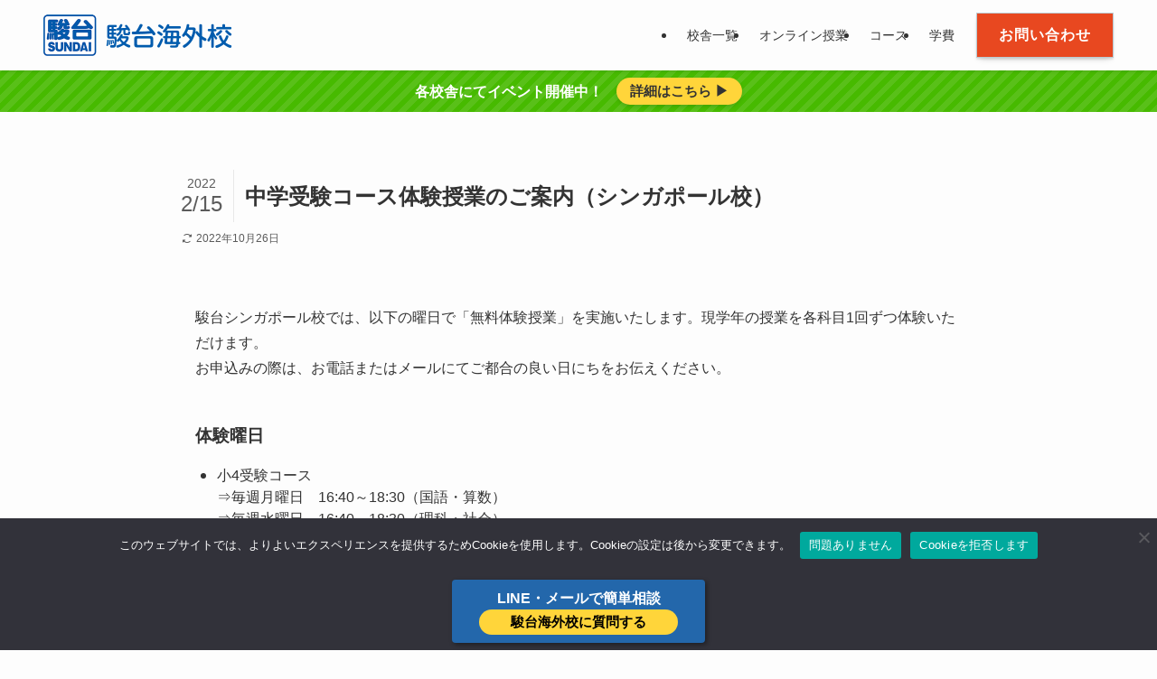

--- FILE ---
content_type: text/html; charset=UTF-8
request_url: https://kaigai.sundai.ac.jp/sg/%E4%B8%AD%E5%AD%A6%E5%8F%97%E9%A8%93%E3%82%B3%E3%83%BC%E3%82%B9%E4%BD%93%E9%A8%93%E6%8E%88%E6%A5%AD%E3%81%AE%E3%81%94%E6%A1%88%E5%86%85.html
body_size: 19427
content:
<!DOCTYPE html>
<html lang="ja" data-loaded="false" data-scrolled="false" data-spmenu="closed">
<head>
<meta charset="utf-8">
<meta name="format-detection" content="telephone=no">
<meta http-equiv="X-UA-Compatible" content="IE=edge">
<meta name="viewport" content="width=device-width, viewport-fit=cover">
<title>中学受験コース体験授業のご案内 | 駿台シンガポール校</title>
<meta name='robots' content='max-image-preview:large' />
	<style>img:is([sizes="auto" i], [sizes^="auto," i]) { contain-intrinsic-size: 3000px 1500px }</style>
	<link rel="alternate" type="application/rss+xml" title="駿台海外校 &raquo; フィード" href="https://kaigai.sundai.ac.jp/feed" />
<link rel="alternate" type="application/rss+xml" title="駿台海外校 &raquo; コメントフィード" href="https://kaigai.sundai.ac.jp/comments/feed" />
<link rel="alternate" type="application/rss+xml" title="駿台海外校 &raquo; 中学受験コース体験授業のご案内（シンガポール校） のコメントのフィード" href="https://kaigai.sundai.ac.jp/sg/%e4%b8%ad%e5%ad%a6%e5%8f%97%e9%a8%93%e3%82%b3%e3%83%bc%e3%82%b9%e4%bd%93%e9%a8%93%e6%8e%88%e6%a5%ad%e3%81%ae%e3%81%94%e6%a1%88%e5%86%85.html/feed" />

<!-- SEO SIMPLE PACK 3.6.2 -->
<meta name="description" content="駿台シンガポール校では、以下の曜日で「無料体験授業」を実施いたします。現学年の授業を各科目1回ずつ体験いただけます。お申込みの際は、お電話またはメールにてご都合の良い日にちをお伝えください。 体験曜日 小4受験コース⇒毎週月曜日　16:40">
<link rel="canonical" href="https://kaigai.sundai.ac.jp/sg/%e4%b8%ad%e5%ad%a6%e5%8f%97%e9%a8%93%e3%82%b3%e3%83%bc%e3%82%b9%e4%bd%93%e9%a8%93%e6%8e%88%e6%a5%ad%e3%81%ae%e3%81%94%e6%a1%88%e5%86%85.html">
<meta property="og:locale" content="ja_JP">
<meta property="og:type" content="article">
<meta property="og:image" content="https://kaigai.sundai.ac.jp/wp-content/uploads/2022/02/a6f9f3912cef8103384ff44ec5466ce3.png">
<meta property="og:title" content="中学受験コース体験授業のご案内 | 駿台シンガポール校">
<meta property="og:description" content="駿台シンガポール校では、以下の曜日で「無料体験授業」を実施いたします。現学年の授業を各科目1回ずつ体験いただけます。お申込みの際は、お電話またはメールにてご都合の良い日にちをお伝えください。 体験曜日 小4受験コース⇒毎週月曜日　16:40">
<meta property="og:url" content="https://kaigai.sundai.ac.jp/sg/%e4%b8%ad%e5%ad%a6%e5%8f%97%e9%a8%93%e3%82%b3%e3%83%bc%e3%82%b9%e4%bd%93%e9%a8%93%e6%8e%88%e6%a5%ad%e3%81%ae%e3%81%94%e6%a1%88%e5%86%85.html">
<meta property="og:site_name" content="駿台海外校">
<meta name="twitter:card" content="summary_large_image">
<!-- / SEO SIMPLE PACK -->

<link rel='stylesheet' id='font-awesome-all-css' href='https://kaigai.sundai.ac.jp/wp-content/themes/swell/assets/font-awesome/v6/css/all.min.css?ver=2.15.0' type='text/css' media='all' />
<link rel='stylesheet' id='wp-block-library-css' href='https://kaigai.sundai.ac.jp/wp-includes/css/dist/block-library/style.min.css?ver=6.8.3' type='text/css' media='all' />
<link rel='stylesheet' id='swell-icons-css' href='https://kaigai.sundai.ac.jp/wp-content/themes/swell/build/css/swell-icons.css?ver=2.15.0' type='text/css' media='all' />
<link rel='stylesheet' id='main_style-css' href='https://kaigai.sundai.ac.jp/wp-content/themes/swell/build/css/main.css?ver=2.15.0' type='text/css' media='all' />
<link rel='stylesheet' id='swell_blocks-css' href='https://kaigai.sundai.ac.jp/wp-content/themes/swell/build/css/blocks.css?ver=2.15.0' type='text/css' media='all' />
<style id='swell_custom-inline-css' type='text/css'>
:root{--swl-fz--content:4vw;--swl-font_family:"游ゴシック体", "Yu Gothic", YuGothic, "Hiragino Kaku Gothic ProN", "Hiragino Sans", Meiryo, sans-serif;--swl-font_weight:500;--color_main:#0960af;--color_text:#333;--color_link:#39a0ff;--color_htag:#0960af;--color_bg:#fdfdfd;--color_gradient1:#d8ffff;--color_gradient2:#87e7ff;--color_main_thin:rgba(11, 120, 219, 0.05 );--color_main_dark:rgba(7, 72, 131, 1 );--color_list_check:#0960af;--color_list_num:#0960af;--color_list_good:#86dd7b;--color_list_triangle:#f4e03a;--color_list_bad:#f36060;--color_faq_q:#d55656;--color_faq_a:#d55656;--color_icon_good:#3cd250;--color_icon_good_bg:#ecffe9;--color_icon_bad:#4b73eb;--color_icon_bad_bg:#eafaff;--color_icon_info:#f578b4;--color_icon_info_bg:#fff0fa;--color_icon_announce:#ffa537;--color_icon_announce_bg:#fff5f0;--color_icon_pen:#7a7a7a;--color_icon_pen_bg:#f7f7f7;--color_icon_book:#787364;--color_icon_book_bg:#f8f6ef;--color_icon_point:#ffa639;--color_icon_check:#86d67c;--color_icon_batsu:#f36060;--color_icon_hatena:#5295cc;--color_icon_caution:#f7da38;--color_icon_memo:#84878a;--color_deep01:#e44141;--color_deep02:#2dadc3;--color_deep03:#01b302;--color_deep04:#f09f4d;--color_pale01:#fff2f0;--color_pale02:#f3f8fd;--color_pale03:#f1f9ee;--color_pale04:#fdf9ee;--color_mark_blue:#b7e3ff;--color_mark_green:#bdf9c3;--color_mark_yellow:#fcf69f;--color_mark_orange:#ffddbc;--border01:solid 1px var(--color_main);--border02:solid 1px #dd3333;--border03:dashed 2px var(--color_border);--border04:solid 4px var(--color_gray);--card_posts_thumb_ratio:56.25%;--list_posts_thumb_ratio:61.805%;--big_posts_thumb_ratio:56.25%;--thumb_posts_thumb_ratio:61.805%;--blogcard_thumb_ratio:56.25%;--color_header_bg:#fdfdfd;--color_header_text:#333;--color_footer_bg:#fdfdfd;--color_footer_text:#333;--container_size:1200px;--article_size:880px;--logo_size_sp:46px;--logo_size_pc:46px;--logo_size_pcfix:46px;}.swl-cell-bg[data-icon="doubleCircle"]{--cell-icon-color:#ffc977}.swl-cell-bg[data-icon="circle"]{--cell-icon-color:#94e29c}.swl-cell-bg[data-icon="triangle"]{--cell-icon-color:#eeda2f}.swl-cell-bg[data-icon="close"]{--cell-icon-color:#ec9191}.swl-cell-bg[data-icon="hatena"]{--cell-icon-color:#93c9da}.swl-cell-bg[data-icon="check"]{--cell-icon-color:#94e29c}.swl-cell-bg[data-icon="line"]{--cell-icon-color:#9b9b9b}.cap_box[data-colset="col1"]{--capbox-color:#f59b5f;--capbox-color--bg:#fff8eb}.cap_box[data-colset="col2"]{--capbox-color:#5fb9f5;--capbox-color--bg:#edf5ff}.cap_box[data-colset="col3"]{--capbox-color:#2fcd90;--capbox-color--bg:#eafaf2}.red_{--the-btn-color:#f74a4a;--the-btn-color2:#ffbc49;--the-solid-shadow: rgba(185, 56, 56, 1 )}.blue_{--the-btn-color:#0960af;--the-btn-color2:#35eaff;--the-solid-shadow: rgba(7, 72, 131, 1 )}.green_{--the-btn-color:#01b302;--the-btn-color2:#7bf7bd;--the-solid-shadow: rgba(1, 134, 2, 1 )}.is-style-btn_normal{--the-btn-radius:0px}.is-style-btn_solid{--the-btn-radius:80px}.is-style-btn_shiny{--the-btn-radius:4px}.is-style-btn_line{--the-btn-radius:0px}.post_content blockquote{padding:1.5em 2em 1.5em 3em}.post_content blockquote::before{content:"";display:block;width:5px;height:calc(100% - 3em);top:1.5em;left:1.5em;border-left:solid 1px rgba(180,180,180,.75);border-right:solid 1px rgba(180,180,180,.75);}.mark_blue{background:-webkit-linear-gradient(transparent 64%,var(--color_mark_blue) 0%);background:linear-gradient(transparent 64%,var(--color_mark_blue) 0%)}.mark_green{background:-webkit-linear-gradient(transparent 64%,var(--color_mark_green) 0%);background:linear-gradient(transparent 64%,var(--color_mark_green) 0%)}.mark_yellow{background:-webkit-linear-gradient(transparent 64%,var(--color_mark_yellow) 0%);background:linear-gradient(transparent 64%,var(--color_mark_yellow) 0%)}.mark_orange{background:-webkit-linear-gradient(transparent 64%,var(--color_mark_orange) 0%);background:linear-gradient(transparent 64%,var(--color_mark_orange) 0%)}[class*="is-style-icon_"]{color:#333;border-width:0}[class*="is-style-big_icon_"]{border-width:2px;border-style:solid}[data-col="gray"] .c-balloon__text{background:#f7f7f7;border-color:#ccc}[data-col="gray"] .c-balloon__before{border-right-color:#f7f7f7}[data-col="green"] .c-balloon__text{background:#d1f8c2;border-color:#9ddd93}[data-col="green"] .c-balloon__before{border-right-color:#d1f8c2}[data-col="blue"] .c-balloon__text{background:#e2f6ff;border-color:#93d2f0}[data-col="blue"] .c-balloon__before{border-right-color:#e2f6ff}[data-col="red"] .c-balloon__text{background:#ffebeb;border-color:#f48789}[data-col="red"] .c-balloon__before{border-right-color:#ffebeb}[data-col="yellow"] .c-balloon__text{background:#f9f7d2;border-color:#fbe593}[data-col="yellow"] .c-balloon__before{border-right-color:#f9f7d2}.-type-list2 .p-postList__body::after,.-type-big .p-postList__body::after{content: "READ MORE »";}.c-postThumb__cat{background-color:#0960af;color:#fff;background-image: repeating-linear-gradient(-45deg,rgba(255,255,255,.1),rgba(255,255,255,.1) 6px,transparent 6px,transparent 12px)}.post_content h2:where(:not([class^="swell-block-"]):not(.faq_q):not(.p-postList__title)){padding:.5em 0px .5em 24px}.post_content h2:where(:not([class^="swell-block-"]):not(.faq_q):not(.p-postList__title))::before{position:absolute;display:block;pointer-events:none;content:"";left:0;top:0;width:8px;height:100%;background: repeating-linear-gradient(var(--color_htag) 0%, var(--color_htag) 50%, rgba(9, 96, 175, 0.15 ) 50%, rgba(9, 96, 175, 0.15 ) 100%);}.post_content h3:where(:not([class^="swell-block-"]):not(.faq_q):not(.p-postList__title)){padding:0 .5em .5em}.post_content h3:where(:not([class^="swell-block-"]):not(.faq_q):not(.p-postList__title))::before{content:"";width:100%;height:2px;background: repeating-linear-gradient(90deg, var(--color_htag) 0%, var(--color_htag) 29.3%, rgba(150,150,150,.2) 29.3%, rgba(150,150,150,.2) 100%)}.post_content h4:where(:not([class^="swell-block-"]):not(.faq_q):not(.p-postList__title)){padding:0 0 0 16px;border-left:solid 2px var(--color_htag)}.l-header{box-shadow: 0 1px 4px rgba(0,0,0,.12)}.l-header__menuBtn{order:1}.l-header__customBtn{order:3}.c-gnav a::after{background:var(--color_main);width:100%;height:2px;transform:scaleX(0)}.p-spHeadMenu .menu-item.-current{border-bottom-color:var(--color_main)}.c-gnav > li:hover > a::after,.c-gnav > .-current > a::after{transform: scaleX(1)}.c-gnav .sub-menu{color:#333;background:#fff}.l-fixHeader::before{opacity:1}.c-infoBar{color:#ffffff;background-color:#47ba00}.c-infoBar__text{font-size:3.8vw}.c-infoBar__btn{background-color:#ffd53a !important}#pagetop{border-radius:50%}.c-widget__title.-spmenu{padding:.5em .75em;border-radius:var(--swl-radius--2, 0px);background:var(--color_main);color:#fff;}.c-widget__title.-footer{padding:.5em}.c-widget__title.-footer::before{content:"";bottom:0;left:0;width:40%;z-index:1;background:var(--color_main)}.c-widget__title.-footer::after{content:"";bottom:0;left:0;width:100%;background:var(--color_border)}.c-secTitle{border-left:solid 2px var(--color_main);padding:0em .75em}.p-spMenu{color:#333}.p-spMenu__inner::before{background:#fdfdfd;opacity:1}.p-spMenu__overlay{background:#000;opacity:0.6}[class*="page-numbers"]{color:#fff;background-color:#dedede}a{text-decoration: none}.l-topTitleArea.c-filterLayer::before{background-color:#000;opacity:0.2;content:""}.p-toc__list.is-style-index li::before{color:var(--color_main)}@media screen and (min-width: 960px){:root{}}@media screen and (max-width: 959px){:root{}.l-header__logo{order:2;text-align:center}}@media screen and (min-width: 600px){:root{--swl-fz--content:16px;}.c-infoBar__text{font-size:16px}}@media screen and (max-width: 599px){:root{}}@media (min-width: 1088px) {.alignwide{left:-100px;width:calc(100% + 200px);}}@media (max-width: 1088px) {.-sidebar-off .swell-block-fullWide__inner.l-container .alignwide{left:0px;width:100%;}}.l-fixHeader .l-fixHeader__gnav{order:0}[data-scrolled=true] .l-fixHeader[data-ready]{opacity:1;-webkit-transform:translateY(0)!important;transform:translateY(0)!important;visibility:visible}.-body-solid .l-fixHeader{box-shadow:0 2px 4px var(--swl-color_shadow)}.l-fixHeader__inner{align-items:stretch;color:var(--color_header_text);display:flex;padding-bottom:0;padding-top:0;position:relative;z-index:1}.l-fixHeader__logo{align-items:center;display:flex;line-height:1;margin-right:24px;order:0;padding:16px 0}.c-infoBar{overflow:hidden;position:relative;width:100%}.c-infoBar.-bg-stripe:before{background-image:repeating-linear-gradient(-45deg,#fff 0 6px,transparent 6px 12px);content:"";display:block;opacity:.1}.c-infoBar__link{text-decoration:none;z-index:0}.c-infoBar__link,.c-infoBar__text{color:inherit;display:block;position:relative}.c-infoBar__text{font-weight:700;padding:8px 0;z-index:1}.c-infoBar__text.-flow-on{-webkit-animation:flowing_text 12s linear infinite;animation:flowing_text 12s linear infinite;-webkit-animation-duration:12s;animation-duration:12s;text-align:left;-webkit-transform:translateX(100%);transform:translateX(100%);white-space:nowrap}.c-infoBar__text.-flow-off{align-items:center;display:flex;flex-wrap:wrap;justify-content:center;text-align:center}.c-infoBar__btn{border-radius:40px;box-shadow:0 2px 4px var(--swl-color_shadow);color:#fff;display:block;font-size:.95em;line-height:2;margin-left:1em;min-width:1em;padding:0 1em;text-decoration:none;width:auto}@media (min-width:960px){.c-infoBar__text.-flow-on{-webkit-animation-duration:20s;animation-duration:20s}}@media (min-width:1200px){.c-infoBar__text.-flow-on{-webkit-animation-duration:24s;animation-duration:24s}}@media (min-width:1600px){.c-infoBar__text.-flow-on{-webkit-animation-duration:30s;animation-duration:30s}}.is-style-btn_normal a,.is-style-btn_shiny a{box-shadow:var(--swl-btn_shadow)}.c-shareBtns__btn,.is-style-balloon>.c-tabList .c-tabList__button,.p-snsCta,[class*=page-numbers]{box-shadow:var(--swl-box_shadow)}.p-articleThumb__img,.p-articleThumb__youtube{box-shadow:var(--swl-img_shadow)}.p-pickupBanners__item .c-bannerLink,.p-postList__thumb{box-shadow:0 2px 8px rgba(0,0,0,.1),0 4px 4px -4px rgba(0,0,0,.1)}.p-postList.-w-ranking li:before{background-image:repeating-linear-gradient(-45deg,hsla(0,0%,100%,.1),hsla(0,0%,100%,.1) 6px,transparent 0,transparent 12px);box-shadow:1px 1px 4px rgba(0,0,0,.2)}@media (min-width:960px){.-series .l-header__inner{align-items:stretch;display:flex}.-series .l-header__logo{align-items:center;display:flex;flex-wrap:wrap;margin-right:24px;padding:16px 0}.-series .l-header__logo .c-catchphrase{font-size:13px;padding:4px 0}.-series .c-headLogo{margin-right:16px}.-series-right .l-header__inner{justify-content:space-between}.-series-right .c-gnavWrap{margin-left:auto}.-series-right .w-header{margin-left:12px}.-series-left .w-header{margin-left:auto}}@media (min-width:960px) and (min-width:600px){.-series .c-headLogo{max-width:400px}}.c-gnav .sub-menu a:before,.c-listMenu a:before{-webkit-font-smoothing:antialiased;-moz-osx-font-smoothing:grayscale;font-family:icomoon!important;font-style:normal;font-variant:normal;font-weight:400;line-height:1;text-transform:none}.c-submenuToggleBtn{display:none}.c-listMenu a{padding:.75em 1em .75em 1.5em;transition:padding .25s}.c-listMenu a:hover{padding-left:1.75em;padding-right:.75em}.c-gnav .sub-menu a:before,.c-listMenu a:before{color:inherit;content:"\e921";display:inline-block;left:2px;position:absolute;top:50%;-webkit-transform:translateY(-50%);transform:translateY(-50%);vertical-align:middle}.widget_categories>ul>.cat-item>a,.wp-block-categories-list>li>a{padding-left:1.75em}.c-listMenu .children,.c-listMenu .sub-menu{margin:0}.c-listMenu .children a,.c-listMenu .sub-menu a{font-size:.9em;padding-left:2.5em}.c-listMenu .children a:before,.c-listMenu .sub-menu a:before{left:1em}.c-listMenu .children a:hover,.c-listMenu .sub-menu a:hover{padding-left:2.75em}.c-listMenu .children ul a,.c-listMenu .sub-menu ul a{padding-left:3.25em}.c-listMenu .children ul a:before,.c-listMenu .sub-menu ul a:before{left:1.75em}.c-listMenu .children ul a:hover,.c-listMenu .sub-menu ul a:hover{padding-left:3.5em}.c-gnav li:hover>.sub-menu{opacity:1;visibility:visible}.c-gnav .sub-menu:before{background:inherit;content:"";height:100%;left:0;position:absolute;top:0;width:100%;z-index:0}.c-gnav .sub-menu .sub-menu{left:100%;top:0;z-index:-1}.c-gnav .sub-menu a{padding-left:2em}.c-gnav .sub-menu a:before{left:.5em}.c-gnav .sub-menu a:hover .ttl{left:4px}:root{--color_content_bg:var(--color_bg);}.c-widget__title.-side{padding:.5em}.c-widget__title.-side::before{content:"";bottom:0;left:0;width:40%;z-index:1;background:var(--color_main)}.c-widget__title.-side::after{content:"";bottom:0;left:0;width:100%;background:var(--color_border)}.c-shareBtns__item:not(:last-child){margin-right:4px}.c-shareBtns__btn{padding:8px 0}@media screen and (min-width: 960px){:root{}}@media screen and (max-width: 959px){:root{}}@media screen and (min-width: 600px){:root{}}@media screen and (max-width: 599px){:root{}}.swell-block-fullWide__inner.l-container{--swl-fw_inner_pad:var(--swl-pad_container,0px)}@media (min-width:960px){.-sidebar-on .l-content .alignfull,.-sidebar-on .l-content .alignwide{left:-16px;width:calc(100% + 32px)}.swell-block-fullWide__inner.l-article{--swl-fw_inner_pad:var(--swl-pad_post_content,0px)}.-sidebar-on .swell-block-fullWide__inner .alignwide{left:0;width:100%}.-sidebar-on .swell-block-fullWide__inner .alignfull{left:calc(0px - var(--swl-fw_inner_pad, 0))!important;margin-left:0!important;margin-right:0!important;width:calc(100% + var(--swl-fw_inner_pad, 0)*2)!important}}.p-relatedPosts .p-postList__item{margin-bottom:1.5em}.p-relatedPosts .p-postList__times,.p-relatedPosts .p-postList__times>:last-child{margin-right:0}@media (min-width:600px){.p-relatedPosts .p-postList__item{width:33.33333%}}@media screen and (min-width:600px) and (max-width:1239px){.p-relatedPosts .p-postList__item:nth-child(7),.p-relatedPosts .p-postList__item:nth-child(8){display:none}}@media screen and (min-width:1240px){.p-relatedPosts .p-postList__item{width:25%}}.-index-off .p-toc,.swell-toc-placeholder:empty{display:none}.p-toc.-modal{height:100%;margin:0;overflow-y:auto;padding:0}#main_content .p-toc{border-radius:var(--swl-radius--2,0);margin:4em auto;max-width:800px}#sidebar .p-toc{margin-top:-.5em}.p-toc .__pn:before{content:none!important;counter-increment:none}.p-toc .__prev{margin:0 0 1em}.p-toc .__next{margin:1em 0 0}.p-toc.is-omitted:not([data-omit=ct]) [data-level="2"] .p-toc__childList{height:0;margin-bottom:-.5em;visibility:hidden}.p-toc.is-omitted:not([data-omit=nest]){position:relative}.p-toc.is-omitted:not([data-omit=nest]):before{background:linear-gradient(hsla(0,0%,100%,0),var(--color_bg));bottom:5em;content:"";height:4em;left:0;opacity:.75;pointer-events:none;position:absolute;width:100%;z-index:1}.p-toc.is-omitted:not([data-omit=nest]):after{background:var(--color_bg);bottom:0;content:"";height:5em;left:0;opacity:.75;position:absolute;width:100%;z-index:1}.p-toc.is-omitted:not([data-omit=nest]) .__next,.p-toc.is-omitted:not([data-omit=nest]) [data-omit="1"]{display:none}.p-toc .p-toc__expandBtn{background-color:#f7f7f7;border:rgba(0,0,0,.2);border-radius:5em;box-shadow:0 0 0 1px #bbb;color:#333;display:block;font-size:14px;line-height:1.5;margin:.75em auto 0;min-width:6em;padding:.5em 1em;position:relative;transition:box-shadow .25s;z-index:2}.p-toc[data-omit=nest] .p-toc__expandBtn{display:inline-block;font-size:13px;margin:0 0 0 1.25em;padding:.5em .75em}.p-toc:not([data-omit=nest]) .p-toc__expandBtn:after,.p-toc:not([data-omit=nest]) .p-toc__expandBtn:before{border-top-color:inherit;border-top-style:dotted;border-top-width:3px;content:"";display:block;height:1px;position:absolute;top:calc(50% - 1px);transition:border-color .25s;width:100%;width:22px}.p-toc:not([data-omit=nest]) .p-toc__expandBtn:before{right:calc(100% + 1em)}.p-toc:not([data-omit=nest]) .p-toc__expandBtn:after{left:calc(100% + 1em)}.p-toc.is-expanded .p-toc__expandBtn{border-color:transparent}.p-toc__ttl{display:block;font-size:1.2em;line-height:1;position:relative;text-align:center}.p-toc__ttl:before{content:"\e918";display:inline-block;font-family:icomoon;margin-right:.5em;padding-bottom:2px;vertical-align:middle}#index_modal .p-toc__ttl{margin-bottom:.5em}.p-toc__list li{line-height:1.6}.p-toc__list>li+li{margin-top:.5em}.p-toc__list .p-toc__childList{padding-left:.5em}.p-toc__list [data-level="3"]{font-size:.9em}.p-toc__list .mininote{display:none}.post_content .p-toc__list{padding-left:0}#sidebar .p-toc__list{margin-bottom:0}#sidebar .p-toc__list .p-toc__childList{padding-left:0}.p-toc__link{color:inherit;font-size:inherit;text-decoration:none}.p-toc__link:hover{opacity:.8}.p-toc.-simple{border:1px solid var(--color_border);padding:1.25em}.p-toc.-simple .p-toc__ttl{border-bottom:1px dashed var(--color_border);margin-bottom:1em;padding:0 .5em .75em;text-align:left}@media (min-width:960px){#main_content .p-toc{width:92%}}@media (hover:hover){.p-toc .p-toc__expandBtn:hover{border-color:transparent;box-shadow:0 0 0 2px currentcolor}}
</style>
<link rel='stylesheet' id='swell-parts/footer-css' href='https://kaigai.sundai.ac.jp/wp-content/themes/swell/build/css/modules/parts/footer.css?ver=2.15.0' type='text/css' media='all' />
<link rel='stylesheet' id='swell-page/single-css' href='https://kaigai.sundai.ac.jp/wp-content/themes/swell/build/css/modules/page/single.css?ver=2.15.0' type='text/css' media='all' />
<style id='classic-theme-styles-inline-css' type='text/css'>
/*! This file is auto-generated */
.wp-block-button__link{color:#fff;background-color:#32373c;border-radius:9999px;box-shadow:none;text-decoration:none;padding:calc(.667em + 2px) calc(1.333em + 2px);font-size:1.125em}.wp-block-file__button{background:#32373c;color:#fff;text-decoration:none}
</style>
<style id='global-styles-inline-css' type='text/css'>
:root{--wp--preset--aspect-ratio--square: 1;--wp--preset--aspect-ratio--4-3: 4/3;--wp--preset--aspect-ratio--3-4: 3/4;--wp--preset--aspect-ratio--3-2: 3/2;--wp--preset--aspect-ratio--2-3: 2/3;--wp--preset--aspect-ratio--16-9: 16/9;--wp--preset--aspect-ratio--9-16: 9/16;--wp--preset--color--black: #000;--wp--preset--color--cyan-bluish-gray: #abb8c3;--wp--preset--color--white: #fff;--wp--preset--color--pale-pink: #f78da7;--wp--preset--color--vivid-red: #cf2e2e;--wp--preset--color--luminous-vivid-orange: #ff6900;--wp--preset--color--luminous-vivid-amber: #fcb900;--wp--preset--color--light-green-cyan: #7bdcb5;--wp--preset--color--vivid-green-cyan: #00d084;--wp--preset--color--pale-cyan-blue: #8ed1fc;--wp--preset--color--vivid-cyan-blue: #0693e3;--wp--preset--color--vivid-purple: #9b51e0;--wp--preset--color--swl-main: var(--color_main);--wp--preset--color--swl-main-thin: var(--color_main_thin);--wp--preset--color--swl-gray: var(--color_gray);--wp--preset--color--swl-deep-01: var(--color_deep01);--wp--preset--color--swl-deep-02: var(--color_deep02);--wp--preset--color--swl-deep-03: var(--color_deep03);--wp--preset--color--swl-deep-04: var(--color_deep04);--wp--preset--color--swl-pale-01: var(--color_pale01);--wp--preset--color--swl-pale-02: var(--color_pale02);--wp--preset--color--swl-pale-03: var(--color_pale03);--wp--preset--color--swl-pale-04: var(--color_pale04);--wp--preset--gradient--vivid-cyan-blue-to-vivid-purple: linear-gradient(135deg,rgba(6,147,227,1) 0%,rgb(155,81,224) 100%);--wp--preset--gradient--light-green-cyan-to-vivid-green-cyan: linear-gradient(135deg,rgb(122,220,180) 0%,rgb(0,208,130) 100%);--wp--preset--gradient--luminous-vivid-amber-to-luminous-vivid-orange: linear-gradient(135deg,rgba(252,185,0,1) 0%,rgba(255,105,0,1) 100%);--wp--preset--gradient--luminous-vivid-orange-to-vivid-red: linear-gradient(135deg,rgba(255,105,0,1) 0%,rgb(207,46,46) 100%);--wp--preset--gradient--very-light-gray-to-cyan-bluish-gray: linear-gradient(135deg,rgb(238,238,238) 0%,rgb(169,184,195) 100%);--wp--preset--gradient--cool-to-warm-spectrum: linear-gradient(135deg,rgb(74,234,220) 0%,rgb(151,120,209) 20%,rgb(207,42,186) 40%,rgb(238,44,130) 60%,rgb(251,105,98) 80%,rgb(254,248,76) 100%);--wp--preset--gradient--blush-light-purple: linear-gradient(135deg,rgb(255,206,236) 0%,rgb(152,150,240) 100%);--wp--preset--gradient--blush-bordeaux: linear-gradient(135deg,rgb(254,205,165) 0%,rgb(254,45,45) 50%,rgb(107,0,62) 100%);--wp--preset--gradient--luminous-dusk: linear-gradient(135deg,rgb(255,203,112) 0%,rgb(199,81,192) 50%,rgb(65,88,208) 100%);--wp--preset--gradient--pale-ocean: linear-gradient(135deg,rgb(255,245,203) 0%,rgb(182,227,212) 50%,rgb(51,167,181) 100%);--wp--preset--gradient--electric-grass: linear-gradient(135deg,rgb(202,248,128) 0%,rgb(113,206,126) 100%);--wp--preset--gradient--midnight: linear-gradient(135deg,rgb(2,3,129) 0%,rgb(40,116,252) 100%);--wp--preset--font-size--small: 0.9em;--wp--preset--font-size--medium: 1.1em;--wp--preset--font-size--large: 1.25em;--wp--preset--font-size--x-large: 42px;--wp--preset--font-size--xs: 0.75em;--wp--preset--font-size--huge: 1.6em;--wp--preset--spacing--20: 0.44rem;--wp--preset--spacing--30: 0.67rem;--wp--preset--spacing--40: 1rem;--wp--preset--spacing--50: 1.5rem;--wp--preset--spacing--60: 2.25rem;--wp--preset--spacing--70: 3.38rem;--wp--preset--spacing--80: 5.06rem;--wp--preset--shadow--natural: 6px 6px 9px rgba(0, 0, 0, 0.2);--wp--preset--shadow--deep: 12px 12px 50px rgba(0, 0, 0, 0.4);--wp--preset--shadow--sharp: 6px 6px 0px rgba(0, 0, 0, 0.2);--wp--preset--shadow--outlined: 6px 6px 0px -3px rgba(255, 255, 255, 1), 6px 6px rgba(0, 0, 0, 1);--wp--preset--shadow--crisp: 6px 6px 0px rgba(0, 0, 0, 1);}:where(.is-layout-flex){gap: 0.5em;}:where(.is-layout-grid){gap: 0.5em;}body .is-layout-flex{display: flex;}.is-layout-flex{flex-wrap: wrap;align-items: center;}.is-layout-flex > :is(*, div){margin: 0;}body .is-layout-grid{display: grid;}.is-layout-grid > :is(*, div){margin: 0;}:where(.wp-block-columns.is-layout-flex){gap: 2em;}:where(.wp-block-columns.is-layout-grid){gap: 2em;}:where(.wp-block-post-template.is-layout-flex){gap: 1.25em;}:where(.wp-block-post-template.is-layout-grid){gap: 1.25em;}.has-black-color{color: var(--wp--preset--color--black) !important;}.has-cyan-bluish-gray-color{color: var(--wp--preset--color--cyan-bluish-gray) !important;}.has-white-color{color: var(--wp--preset--color--white) !important;}.has-pale-pink-color{color: var(--wp--preset--color--pale-pink) !important;}.has-vivid-red-color{color: var(--wp--preset--color--vivid-red) !important;}.has-luminous-vivid-orange-color{color: var(--wp--preset--color--luminous-vivid-orange) !important;}.has-luminous-vivid-amber-color{color: var(--wp--preset--color--luminous-vivid-amber) !important;}.has-light-green-cyan-color{color: var(--wp--preset--color--light-green-cyan) !important;}.has-vivid-green-cyan-color{color: var(--wp--preset--color--vivid-green-cyan) !important;}.has-pale-cyan-blue-color{color: var(--wp--preset--color--pale-cyan-blue) !important;}.has-vivid-cyan-blue-color{color: var(--wp--preset--color--vivid-cyan-blue) !important;}.has-vivid-purple-color{color: var(--wp--preset--color--vivid-purple) !important;}.has-black-background-color{background-color: var(--wp--preset--color--black) !important;}.has-cyan-bluish-gray-background-color{background-color: var(--wp--preset--color--cyan-bluish-gray) !important;}.has-white-background-color{background-color: var(--wp--preset--color--white) !important;}.has-pale-pink-background-color{background-color: var(--wp--preset--color--pale-pink) !important;}.has-vivid-red-background-color{background-color: var(--wp--preset--color--vivid-red) !important;}.has-luminous-vivid-orange-background-color{background-color: var(--wp--preset--color--luminous-vivid-orange) !important;}.has-luminous-vivid-amber-background-color{background-color: var(--wp--preset--color--luminous-vivid-amber) !important;}.has-light-green-cyan-background-color{background-color: var(--wp--preset--color--light-green-cyan) !important;}.has-vivid-green-cyan-background-color{background-color: var(--wp--preset--color--vivid-green-cyan) !important;}.has-pale-cyan-blue-background-color{background-color: var(--wp--preset--color--pale-cyan-blue) !important;}.has-vivid-cyan-blue-background-color{background-color: var(--wp--preset--color--vivid-cyan-blue) !important;}.has-vivid-purple-background-color{background-color: var(--wp--preset--color--vivid-purple) !important;}.has-black-border-color{border-color: var(--wp--preset--color--black) !important;}.has-cyan-bluish-gray-border-color{border-color: var(--wp--preset--color--cyan-bluish-gray) !important;}.has-white-border-color{border-color: var(--wp--preset--color--white) !important;}.has-pale-pink-border-color{border-color: var(--wp--preset--color--pale-pink) !important;}.has-vivid-red-border-color{border-color: var(--wp--preset--color--vivid-red) !important;}.has-luminous-vivid-orange-border-color{border-color: var(--wp--preset--color--luminous-vivid-orange) !important;}.has-luminous-vivid-amber-border-color{border-color: var(--wp--preset--color--luminous-vivid-amber) !important;}.has-light-green-cyan-border-color{border-color: var(--wp--preset--color--light-green-cyan) !important;}.has-vivid-green-cyan-border-color{border-color: var(--wp--preset--color--vivid-green-cyan) !important;}.has-pale-cyan-blue-border-color{border-color: var(--wp--preset--color--pale-cyan-blue) !important;}.has-vivid-cyan-blue-border-color{border-color: var(--wp--preset--color--vivid-cyan-blue) !important;}.has-vivid-purple-border-color{border-color: var(--wp--preset--color--vivid-purple) !important;}.has-vivid-cyan-blue-to-vivid-purple-gradient-background{background: var(--wp--preset--gradient--vivid-cyan-blue-to-vivid-purple) !important;}.has-light-green-cyan-to-vivid-green-cyan-gradient-background{background: var(--wp--preset--gradient--light-green-cyan-to-vivid-green-cyan) !important;}.has-luminous-vivid-amber-to-luminous-vivid-orange-gradient-background{background: var(--wp--preset--gradient--luminous-vivid-amber-to-luminous-vivid-orange) !important;}.has-luminous-vivid-orange-to-vivid-red-gradient-background{background: var(--wp--preset--gradient--luminous-vivid-orange-to-vivid-red) !important;}.has-very-light-gray-to-cyan-bluish-gray-gradient-background{background: var(--wp--preset--gradient--very-light-gray-to-cyan-bluish-gray) !important;}.has-cool-to-warm-spectrum-gradient-background{background: var(--wp--preset--gradient--cool-to-warm-spectrum) !important;}.has-blush-light-purple-gradient-background{background: var(--wp--preset--gradient--blush-light-purple) !important;}.has-blush-bordeaux-gradient-background{background: var(--wp--preset--gradient--blush-bordeaux) !important;}.has-luminous-dusk-gradient-background{background: var(--wp--preset--gradient--luminous-dusk) !important;}.has-pale-ocean-gradient-background{background: var(--wp--preset--gradient--pale-ocean) !important;}.has-electric-grass-gradient-background{background: var(--wp--preset--gradient--electric-grass) !important;}.has-midnight-gradient-background{background: var(--wp--preset--gradient--midnight) !important;}.has-small-font-size{font-size: var(--wp--preset--font-size--small) !important;}.has-medium-font-size{font-size: var(--wp--preset--font-size--medium) !important;}.has-large-font-size{font-size: var(--wp--preset--font-size--large) !important;}.has-x-large-font-size{font-size: var(--wp--preset--font-size--x-large) !important;}
:where(.wp-block-post-template.is-layout-flex){gap: 1.25em;}:where(.wp-block-post-template.is-layout-grid){gap: 1.25em;}
:where(.wp-block-columns.is-layout-flex){gap: 2em;}:where(.wp-block-columns.is-layout-grid){gap: 2em;}
:root :where(.wp-block-pullquote){font-size: 1.5em;line-height: 1.6;}
</style>
<link rel='stylesheet' id='cookie-notice-front-css' href='https://kaigai.sundai.ac.jp/wp-content/plugins/cookie-notice/css/front.min.css?ver=2.5.11' type='text/css' media='all' />
<link rel='stylesheet' id='xo-slider-css' href='https://kaigai.sundai.ac.jp/wp-content/plugins/xo-liteslider/css/base.min.css?ver=3.8.6' type='text/css' media='all' />
<link rel='stylesheet' id='xo-swiper-css' href='https://kaigai.sundai.ac.jp/wp-content/plugins/xo-liteslider/assets/vendor/swiper/swiper-bundle.min.css?ver=3.8.6' type='text/css' media='all' />
<link rel='stylesheet' id='child_style-css' href='https://kaigai.sundai.ac.jp/wp-content/themes/swell_child/style.css?ver=2026011672858' type='text/css' media='all' />

<noscript><link href="https://kaigai.sundai.ac.jp/wp-content/themes/swell/build/css/noscript.css" rel="stylesheet"></noscript>
<link rel="https://api.w.org/" href="https://kaigai.sundai.ac.jp/wp-json/" /><link rel="alternate" title="JSON" type="application/json" href="https://kaigai.sundai.ac.jp/wp-json/wp/v2/posts/3284" /><link rel='shortlink' href='https://kaigai.sundai.ac.jp/?p=3284' />
		<style type="text/css" id="wp-custom-css">
			/*h2カスタム*/
.is-style-underline {
  position: relative !important;
  padding-bottom: 20px !important;
  padding-left: 0 !important;
  width: 100%;
  border-bottom: 5px solid #ffffff00 !important;
}
.is-style-underline::before {
  display: none !important;
}
.is-style-underline::after {
  content: '';
  position: absolute !important;
  top: 100%;
  left: 4px;
	width: 70px;
  height: 2px;
  background-color: #005bac !important;
}
/*h2カスタムここまで*/

/*見出しサイドライン*/
.is-style-sideline::before {
  content: initial;
  position: initial !important;
  background: none !important;
  opacity: 1 !important;
}
.is-style-sideline {
  display: flex;
  justify-content: center;
  align-items: center;
  padding-left: 0 !important;
  border-left: none !important;
}
.is-style-sideline::before, .is-style-sideline::after {
  content: '' !important;
  width: 45px !important;
  height: 2px !important;
  background-color: #333 !important;
}
.is-style-sideline::before {
  margin-right: 20px;
}
.is-style-sideline::after {
  margin-left: 20px;
}
/*見出しサイドラインここまで*/

/*スマホのみカラム順番入れ替え*/
@media screen and (max-width: 600px) {
  .order-item1 {
    order: 1;
  }
  .order-item2 {
    order: 2;
  }
  .order-item3 {
    order: 3;
  }
}
/*スマホのみカラム順番入れ替えここまで*/
/*お知らせバーのボタン文字色*/
.c-infoBar__btn {
	color: #333;
}

/*「スクロールできます」上部余白削除*/
.c-scrollHint {
  margin-top: 0;
}

/*角を丸める*/
.is-style-border_radius-10 {
  border-radius: 10px;
}

/*フォント変更*/
.text-custom {
	font-family:"Noto Serif JP", "Hiragino Mincho ProN", serif;
	font-weight: 400;
}

/*投稿ページシェアボタン調整*/
.p-articleFoot {
  display: none;
}
.c-shareBtns__btn {
  height: 40px;
}		</style>
		
<link rel="stylesheet" href="https://kaigai.sundai.ac.jp/wp-content/themes/swell/build/css/print.css" media="print" >

	
	

<link rel="icon" href="https://kaigai.sundai.ac.jp/wp-content/uploads/2022/01/cropped-favicon-32x32.png" sizes="32x32" />
<link rel="icon" href="https://kaigai.sundai.ac.jp/wp-content/uploads/2022/01/cropped-favicon-192x192.png" sizes="192x192" />
<link rel="apple-touch-icon" href="https://kaigai.sundai.ac.jp/wp-content/uploads/2022/01/cropped-favicon-180x180.png" />
	

	
	 
		
</head>
<body>
	

	
<div id="body_wrap" class="wp-singular post-template-default single single-post postid-3284 single-format-standard wp-theme-swell wp-child-theme-swell_child cookies-not-set -body-solid -sidebar-off -frame-off id_3284" >
<div id="sp_menu" class="p-spMenu -left">
	<div class="p-spMenu__inner">
		<div class="p-spMenu__closeBtn">
			<button class="c-iconBtn -menuBtn c-plainBtn" data-onclick="toggleMenu" aria-label="メニューを閉じる">
				<i class="c-iconBtn__icon icon-close-thin"></i>
			</button>
		</div>
		<div class="p-spMenu__body">
			<div class="c-widget__title -spmenu">
				MENU			</div>
			<div class="p-spMenu__nav">
				<ul class="c-spnav c-listMenu"><li class="menu-item menu-item-type-post_type menu-item-object-page menu-item-home menu-item-1544"><a href="https://kaigai.sundai.ac.jp/">トップページ</a></li>
<li class="menu-item menu-item-type-post_type menu-item-object-page menu-item-1552"><a href="https://kaigai.sundai.ac.jp/euro">ヨーロッパ地区</a></li>
<li class="menu-item menu-item-type-post_type menu-item-object-page menu-item-1548"><a href="https://kaigai.sundai.ac.jp/us">アメリカ地区</a></li>
<li class="menu-item menu-item-type-post_type menu-item-object-page menu-item-1557"><a href="https://kaigai.sundai.ac.jp/southeast">東南アジア地区</a></li>
<li class="menu-item menu-item-type-post_type menu-item-object-page menu-item-1556"><a href="https://kaigai.sundai.ac.jp/east">東アジア地区</a></li>
<li class="menu-item menu-item-type-custom menu-item-object-custom menu-item-13846"><a href="https://kokusai.sundai.ac.jp/">日本(帰国生専門)</a></li>
<li class="menu-item menu-item-type-post_type menu-item-object-page menu-item-1550"><a href="https://kaigai.sundai.ac.jp/course">コース一覧</a></li>
<li class="menu-item menu-item-type-post_type menu-item-object-page menu-item-1549"><a href="https://kaigai.sundai.ac.jp/online">オンライン授業</a></li>
<li class="menu-item menu-item-type-post_type menu-item-object-page menu-item-2682"><a href="https://kaigai.sundai.ac.jp/?page_id=2579">個別指導</a></li>
<li class="menu-item menu-item-type-post_type menu-item-object-page menu-item-1551"><a href="https://kaigai.sundai.ac.jp/ict">ICT学習環境</a></li>
<li class="menu-item menu-item-type-post_type menu-item-object-page menu-item-1545"><a href="https://kaigai.sundai.ac.jp/toefl">TOEFL対策</a></li>
<li class="menu-item menu-item-type-post_type menu-item-object-page menu-item-1553"><a href="https://kaigai.sundai.ac.jp/feature">特長</a></li>
<li class="menu-item menu-item-type-post_type menu-item-object-page menu-item-1554"><a href="https://kaigai.sundai.ac.jp/achievement">2025年度 合格速報</a></li>
<li class="menu-item menu-item-type-post_type menu-item-object-page menu-item-1555"><a href="https://kaigai.sundai.ac.jp/tuition-flow">学費・入塾までの流れ</a></li>
<li class="menu-item menu-item-type-post_type menu-item-object-page menu-item-1558"><a href="https://kaigai.sundai.ac.jp/eiken">英検対策</a></li>
<li class="menu-item menu-item-type-post_type menu-item-object-page menu-item-1547"><a href="https://kaigai.sundai.ac.jp/faq">よくある質問</a></li>
<li class="menu-item menu-item-type-post_type menu-item-object-page menu-item-7147"><a href="https://kaigai.sundai.ac.jp/recruitment">採用情報</a></li>
<li class="menu-item menu-item-type-post_type menu-item-object-page menu-item-1546"><a href="https://kaigai.sundai.ac.jp/inquiry">お問い合わせ</a></li>
<li class="menu-item menu-item-type-custom menu-item-object-custom menu-item-17111"><a href="https://dash.sys.sundai-kaigai.jp/">ログイン</a></li>
</ul>			</div>
			<div id="sp_menu_bottom" class="p-spMenu__bottom w-spMenuBottom"><div id="block-7" class="c-widget widget_block"><div class="p-blogParts post_content" data-partsID="8571">
<div style="height:100px" aria-hidden="true" class="wp-block-spacer"></div>
</div></div></div>		</div>
	</div>
	<div class="p-spMenu__overlay c-overlay" data-onclick="toggleMenu"></div>
</div>
	
	

<header id="header" class="l-header -series -series-right" data-spfix="1">
		<div class="l-header__inner l-container">
		<div class="l-header__logo">
			<div class="c-headLogo -img"><a href="https://kaigai.sundai.ac.jp/" title="駿台海外校" class="c-headLogo__link" rel="home"><img width="430" height="92"  src="https://kaigai.sundai.ac.jp/wp-content/uploads/2022/01/logo2.png" alt="駿台海外校" class="c-headLogo__img" srcset="https://kaigai.sundai.ac.jp/wp-content/uploads/2022/01/logo2.png 430w, https://kaigai.sundai.ac.jp/wp-content/uploads/2022/01/logo2-300x64.png 300w" sizes="(max-width: 959px) 50vw, 800px" decoding="async" loading="eager" ></a></div>					</div>
		<nav id="gnav" class="l-header__gnav c-gnavWrap">
			<ul class="c-gnav">
  <li class="menu-item menu-item-type-post_type menu-item-object-page"><a href="/school_list"><span class="ttl">校舎一覧</span></a></li>
  <li class="menu-item menu-item-type-post_type menu-item-object-page"><a href="/online"><span class="ttl">オンライン授業</span></a></li>
  <!--li class="menu-item menu-item-type-post_type menu-item-object-page"><a href="/private-tutoring"><span class="ttl">個別指導</span></a></li-->
  <li class="menu-item menu-item-type-post_type menu-item-object-page"><a href="/course"><span class="ttl">コース</span></a></li>
  <li class="menu-item menu-item-type-post_type menu-item-object-page"><a href="/tuition-flow#tuition"><span class="ttl">学費</span></a></li>
  <!--li class="menu-item menu-item-type-post_type menu-item-object-page"><a href="/recruitment"><span class="ttl">採用情報</span></a></li-->
  <!--li class="menu-item menu-item-type-post_type menu-item-object-page"><a href="/inquiry"><span class="ttl">お問い合わせ</span></a></li-->
</ul>
		</nav>
					<div class="w-header pc_">
				<div class="w-header__inner">
					<div id="block-10" class="w-header__item widget_block"><div class="p-blogParts post_content" data-partsID="13135">
<div class="swell-block-button red_ button_custom_menu is-style-btn_normal u-mb-ctrl u-mb-0" id="inquiry"><a href="/inquiry" class="swell-block-button__link"><span><strong>お問い合わせ</strong></span></a></div>



<style>
  #inquiry.is-style-btn_normal a {
    background: #e84820;
  }
  #inquiry.is-style-btn_normal a.swell-block-button__link::after {
    display: none;
  }
</style>
</div></div>				</div>
			</div>
				<div class="l-header__customBtn sp_">
			<button class="c-iconBtn c-plainBtn" data-onclick="toggleSearch" aria-label="検索ボタン">
			<i class="c-iconBtn__icon icon-search"></i>
					</button>
	</div>
<div class="l-header__menuBtn sp_">
	<button class="c-iconBtn -menuBtn c-plainBtn" data-onclick="toggleMenu" aria-label="メニューボタン">
		<i class="c-iconBtn__icon icon-menu-thin"></i>
			</button>
</div>
	</div>
	</header>

<div id="fix_header" class="l-fixHeader -series -series-right">
	<div class="l-fixHeader__inner l-container">
		<div class="l-fixHeader__logo">
			<div class="c-headLogo -img"><a href="https://kaigai.sundai.ac.jp/" title="駿台海外校" class="c-headLogo__link" rel="home"><img width="430" height="92"  src="https://kaigai.sundai.ac.jp/wp-content/uploads/2022/01/logo2.png" alt="駿台海外校" class="c-headLogo__img" srcset="https://kaigai.sundai.ac.jp/wp-content/uploads/2022/01/logo2.png 430w, https://kaigai.sundai.ac.jp/wp-content/uploads/2022/01/logo2-300x64.png 300w" sizes="(max-width: 959px) 50vw, 800px" decoding="async" loading="eager" ></a></div>		</div>
		<div class="l-fixHeader__gnav c-gnavWrap">
			
<ul class="c-gnav">
  <li class="menu-item menu-item-type-post_type menu-item-object-page"><a href="/school_list"><span class="ttl">校舎一覧</span></a></li>
  <li class="menu-item menu-item-type-post_type menu-item-object-page"><a href="/online"><span class="ttl">オンライン授業</span></a></li>
  <li class="menu-item menu-item-type-post_type menu-item-object-page"><a href="/private-tutoring"><span class="ttl">個別指導</span></a></li>
  <li class="menu-item menu-item-type-post_type menu-item-object-page"><a href="/course"><span class="ttl">コース</span></a></li>
  <li class="menu-item menu-item-type-post_type menu-item-object-page"><a href="/tuition-flow#tuition"><span class="ttl">学費</span></a></li>
  <!--li class="menu-item menu-item-type-post_type menu-item-object-page"><a href="/recruitment"><span class="ttl">採用情報</span></a></li>
  <li class="menu-item menu-item-type-post_type menu-item-object-page"><a href="/inquiry"><span class="ttl">お問い合わせ</span></a></li-->
</ul>
		</div>
	</div>
</div>

<div class="c-infoBar -bg-stripe">
			<span class="c-infoBar__text -flow-off">
			各校舎にてイベント開催中！			<a href="https://kaigai.sundai.ac.jp/news/kaigai-event-2025.html" class="c-infoBar__btn">
				詳細はこちら  ▶︎			</a>
		</span>
	</div>
	
	
<div id="content" class="l-content l-container" data-postid="3284" data-pvct="true">
<main id="main_content" class="l-mainContent l-article">
	<article class="l-mainContent__inner" data-clarity-region="article">
		<div class="p-articleHead c-postTitle">
	<h1 class="c-postTitle__ttl">中学受験コース体験授業のご案内（シンガポール校）</h1>
			<time class="c-postTitle__date u-thin" datetime="2022-02-15" aria-hidden="true">
			<span class="__y">2022</span>
			<span class="__md">2/15</span>
		</time>
	</div>
<div class="p-articleMetas -top">

	
	<div class="p-articleMetas__times c-postTimes u-thin">
	<time class="c-postTimes__modified icon-modified" datetime="2022-10-26" aria-label="更新日">2022年10月26日</time></div>
</div>


		<div class="post_content">
			
<p class="u-mb-ctrl u-mb-30">駿台シンガポール校では、以下の曜日で「無料体験授業」を実施いたします。現学年の授業を各科目1回ずつ体験いただけます。<br>お申込みの際は、お電話またはメールにてご都合の良い日にちをお伝えください。</p>



<h4 class="u-mb-ctrl u-mb-10 wp-block-heading" id="体験曜日">体験曜日</h4>



<ul class="is-style-index -list-under-dashed wp-block-list"><li>小4受験コース<br>⇒毎週月曜日　16:40～18:30（国語・算数）<br>⇒毎週水曜日　16:40～18:30（理科・社会）</li><li>小5受験コース<br>⇒毎週月曜日　16:40～18:30（算数）<br>⇒毎週火曜日または水曜日　16:40～18:30（国語）<br>⇒毎週土曜日　13:00～16:50（理科・社会）</li></ul>
		</div>
		<div class="p-articleFoot">
	<div class="p-articleMetas -bottom">
		
	<div class="p-articleMetas__termList c-categoryList">
					<a class="c-categoryList__link hov-flash-up" href="https://kaigai.sundai.ac.jp/category/sg" data-cat-id="36">
				シンガポール校			</a>
			</div>

	<div class="p-articleMetas__termList c-tagList">
					<a class="c-tagList__link hov-flash-up" href="https://kaigai.sundai.ac.jp/tag/%e3%82%a4%e3%83%99%e3%83%b3%e3%83%88%e6%83%85%e5%a0%b1" data-tag-id="17">
				イベント情報			</a>
			</div>
	</div>
</div>
<div class="c-shareBtns -bottom -style-block">
			<div class="c-shareBtns__message">
			<span class="__text">
				友達にシェア !			</span>
		</div>
		<ul class="c-shareBtns__list">
							<li class="c-shareBtns__item -facebook">
				<a class="c-shareBtns__btn hov-flash-up" href="https://www.facebook.com/sharer/sharer.php?u=https%3A%2F%2Fkaigai.sundai.ac.jp%2Fsg%2F%25e4%25b8%25ad%25e5%25ad%25a6%25e5%258f%2597%25e9%25a8%2593%25e3%2582%25b3%25e3%2583%25bc%25e3%2582%25b9%25e4%25bd%2593%25e9%25a8%2593%25e6%258e%2588%25e6%25a5%25ad%25e3%2581%25ae%25e3%2581%2594%25e6%25a1%2588%25e5%2586%2585.html" title="Facebookでシェア" onclick="javascript:window.open(this.href, '_blank', 'menubar=no,toolbar=no,resizable=yes,scrollbars=yes,height=800,width=600');return false;" target="_blank" role="button" tabindex="0">
					<i class="snsicon c-shareBtns__icon icon-facebook" aria-hidden="true"></i>
				</a>
			</li>
							<li class="c-shareBtns__item -twitter-x">
				<a class="c-shareBtns__btn hov-flash-up" href="https://twitter.com/intent/tweet?url=https%3A%2F%2Fkaigai.sundai.ac.jp%2Fsg%2F%25e4%25b8%25ad%25e5%25ad%25a6%25e5%258f%2597%25e9%25a8%2593%25e3%2582%25b3%25e3%2583%25bc%25e3%2582%25b9%25e4%25bd%2593%25e9%25a8%2593%25e6%258e%2588%25e6%25a5%25ad%25e3%2581%25ae%25e3%2581%2594%25e6%25a1%2588%25e5%2586%2585.html&#038;text=%E4%B8%AD%E5%AD%A6%E5%8F%97%E9%A8%93%E3%82%B3%E3%83%BC%E3%82%B9%E4%BD%93%E9%A8%93%E6%8E%88%E6%A5%AD%E3%81%AE%E3%81%94%E6%A1%88%E5%86%85%EF%BC%88%E3%82%B7%E3%83%B3%E3%82%AC%E3%83%9D%E3%83%BC%E3%83%AB%E6%A0%A1%EF%BC%89" title="X(Twitter)でシェア" onclick="javascript:window.open(this.href, '_blank', 'menubar=no,toolbar=no,resizable=yes,scrollbars=yes,height=400,width=600');return false;" target="_blank" role="button" tabindex="0">
					<i class="snsicon c-shareBtns__icon icon-twitter-x" aria-hidden="true"></i>
				</a>
			</li>
													<li class="c-shareBtns__item -line">
				<a class="c-shareBtns__btn hov-flash-up" href="https://social-plugins.line.me/lineit/share?url=https%3A%2F%2Fkaigai.sundai.ac.jp%2Fsg%2F%25e4%25b8%25ad%25e5%25ad%25a6%25e5%258f%2597%25e9%25a8%2593%25e3%2582%25b3%25e3%2583%25bc%25e3%2582%25b9%25e4%25bd%2593%25e9%25a8%2593%25e6%258e%2588%25e6%25a5%25ad%25e3%2581%25ae%25e3%2581%2594%25e6%25a1%2588%25e5%2586%2585.html&#038;text=%E4%B8%AD%E5%AD%A6%E5%8F%97%E9%A8%93%E3%82%B3%E3%83%BC%E3%82%B9%E4%BD%93%E9%A8%93%E6%8E%88%E6%A5%AD%E3%81%AE%E3%81%94%E6%A1%88%E5%86%85%EF%BC%88%E3%82%B7%E3%83%B3%E3%82%AC%E3%83%9D%E3%83%BC%E3%83%AB%E6%A0%A1%EF%BC%89" title="LINEに送る" target="_blank" role="button" tabindex="0">
					<i class="snsicon c-shareBtns__icon icon-line" aria-hidden="true"></i>
				</a>
			</li>
												<li class="c-shareBtns__item -copy">
				<button class="c-urlcopy c-plainBtn c-shareBtns__btn hov-flash-up" data-clipboard-text="https://kaigai.sundai.ac.jp/sg/%e4%b8%ad%e5%ad%a6%e5%8f%97%e9%a8%93%e3%82%b3%e3%83%bc%e3%82%b9%e4%bd%93%e9%a8%93%e6%8e%88%e6%a5%ad%e3%81%ae%e3%81%94%e6%a1%88%e5%86%85.html" title="URLをコピーする">
					<span class="c-urlcopy__content">
						<svg xmlns="http://www.w3.org/2000/svg" class="swl-svg-copy c-shareBtns__icon -to-copy" width="1em" height="1em" viewBox="0 0 48 48" role="img" aria-hidden="true" focusable="false"><path d="M38,5.5h-9c0-2.8-2.2-5-5-5s-5,2.2-5,5h-9c-2.2,0-4,1.8-4,4v33c0,2.2,1.8,4,4,4h28c2.2,0,4-1.8,4-4v-33
				C42,7.3,40.2,5.5,38,5.5z M24,3.5c1.1,0,2,0.9,2,2s-0.9,2-2,2s-2-0.9-2-2S22.9,3.5,24,3.5z M38,42.5H10v-33h5v3c0,0.6,0.4,1,1,1h16
				c0.6,0,1-0.4,1-1v-3h5L38,42.5z"/><polygon points="24,37 32.5,28 27.5,28 27.5,20 20.5,20 20.5,28 15.5,28 "/></svg>						<svg xmlns="http://www.w3.org/2000/svg" class="swl-svg-copied c-shareBtns__icon -copied" width="1em" height="1em" viewBox="0 0 48 48" role="img" aria-hidden="true" focusable="false"><path d="M38,5.5h-9c0-2.8-2.2-5-5-5s-5,2.2-5,5h-9c-2.2,0-4,1.8-4,4v33c0,2.2,1.8,4,4,4h28c2.2,0,4-1.8,4-4v-33
				C42,7.3,40.2,5.5,38,5.5z M24,3.5c1.1,0,2,0.9,2,2s-0.9,2-2,2s-2-0.9-2-2S22.9,3.5,24,3.5z M38,42.5H10v-33h5v3c0,0.6,0.4,1,1,1h16
				c0.6,0,1-0.4,1-1v-3h5V42.5z"/><polygon points="31.9,20.2 22.1,30.1 17.1,25.1 14.2,28 22.1,35.8 34.8,23.1 "/></svg>					</span>
				</button>
				<div class="c-copyedPoppup">URLをコピーしました！</div>
			</li>
			</ul>

	</div>
		<div id="after_article" class="l-articleBottom">
			<section class="l-articleBottom__section -related">
	<h2 class="l-articleBottom__title c-secTitle">関連記事</h2><ul class="p-postList p-relatedPosts -type-card"><li class="p-postList__item">
	<a href="https://kaigai.sundai.ac.jp/sg/new-setsumei-sg-2026.html" class="p-postList__link">
		<div class="p-postList__thumb c-postThumb">
			<figure class="c-postThumb__figure">
			<img width="300" height="169"  src="[data-uri]" alt="" class="c-postThumb__img u-obf-cover lazyload" sizes="(min-width: 600px) 320px, 50vw" data-src="https://kaigai.sundai.ac.jp/wp-content/uploads/2025/01/90990cd65fb202dd0f89b5778f635999-300x169.jpg" data-srcset="https://kaigai.sundai.ac.jp/wp-content/uploads/2025/01/90990cd65fb202dd0f89b5778f635999-300x169.jpg 300w, https://kaigai.sundai.ac.jp/wp-content/uploads/2025/01/90990cd65fb202dd0f89b5778f635999-768x432.jpg 768w, https://kaigai.sundai.ac.jp/wp-content/uploads/2025/01/90990cd65fb202dd0f89b5778f635999.jpg 960w" data-aspectratio="300/169" ><noscript><img src="https://kaigai.sundai.ac.jp/wp-content/uploads/2025/01/90990cd65fb202dd0f89b5778f635999-300x169.jpg" class="c-postThumb__img u-obf-cover" alt=""></noscript>			</figure>
		</div>
		<div class="p-postList__body">
			<div class="p-postList__title">2026 新年度説明会のご案内｜駿台シンガポール校</div>
				<div class="p-postList__meta"><div class="p-postList__times c-postTimes u-thin">
	<time class="c-postTimes__posted icon-posted" datetime="2025-12-19" aria-label="公開日">2025年12月19日</time></div>
</div>		</div>
	</a>
</li>
<li class="p-postList__item">
	<a href="https://kaigai.sundai.ac.jp/sg/achievement-2026-sg.html" class="p-postList__link">
		<div class="p-postList__thumb c-postThumb">
			<figure class="c-postThumb__figure">
			<img width="300" height="180"  src="[data-uri]" alt="" class="c-postThumb__img u-obf-cover lazyload" sizes="(min-width: 600px) 320px, 50vw" data-src="https://kaigai.sundai.ac.jp/wp-content/uploads/2022/02/f50eac879ff72c83b7bdd5841891c5be-300x180.png" data-srcset="https://kaigai.sundai.ac.jp/wp-content/uploads/2022/02/f50eac879ff72c83b7bdd5841891c5be-300x180.png 300w, https://kaigai.sundai.ac.jp/wp-content/uploads/2022/02/f50eac879ff72c83b7bdd5841891c5be-1024x614.png 1024w, https://kaigai.sundai.ac.jp/wp-content/uploads/2022/02/f50eac879ff72c83b7bdd5841891c5be-768x461.png 768w, https://kaigai.sundai.ac.jp/wp-content/uploads/2022/02/f50eac879ff72c83b7bdd5841891c5be-1536x921.png 1536w, https://kaigai.sundai.ac.jp/wp-content/uploads/2022/02/f50eac879ff72c83b7bdd5841891c5be.png 1949w" data-aspectratio="300/180" ><noscript><img src="https://kaigai.sundai.ac.jp/wp-content/uploads/2022/02/f50eac879ff72c83b7bdd5841891c5be-300x180.png" class="c-postThumb__img u-obf-cover" alt=""></noscript>			</figure>
		</div>
		<div class="p-postList__body">
			<div class="p-postList__title">2026年度 合格速報｜駿台シンガポール校</div>
				<div class="p-postList__meta"><div class="p-postList__times c-postTimes u-thin">
	<time class="c-postTimes__posted icon-posted" datetime="2025-12-15" aria-label="公開日">2025年12月15日</time></div>
</div>		</div>
	</a>
</li>
<li class="p-postList__item">
	<a href="https://kaigai.sundai.ac.jp/sg/winter-sg-2025.html" class="p-postList__link">
		<div class="p-postList__thumb c-postThumb">
			<figure class="c-postThumb__figure">
			<img width="300" height="180"  src="[data-uri]" alt="" class="c-postThumb__img u-obf-cover lazyload" sizes="(min-width: 600px) 320px, 50vw" data-src="https://kaigai.sundai.ac.jp/wp-content/uploads/2022/02/9dba9653482f3f3d372b3e276b3670db-300x180.png" data-srcset="https://kaigai.sundai.ac.jp/wp-content/uploads/2022/02/9dba9653482f3f3d372b3e276b3670db-300x180.png 300w, https://kaigai.sundai.ac.jp/wp-content/uploads/2022/02/9dba9653482f3f3d372b3e276b3670db-1024x615.png 1024w, https://kaigai.sundai.ac.jp/wp-content/uploads/2022/02/9dba9653482f3f3d372b3e276b3670db-768x461.png 768w, https://kaigai.sundai.ac.jp/wp-content/uploads/2022/02/9dba9653482f3f3d372b3e276b3670db-1536x922.png 1536w, https://kaigai.sundai.ac.jp/wp-content/uploads/2022/02/9dba9653482f3f3d372b3e276b3670db.png 1949w" data-aspectratio="300/180" ><noscript><img src="https://kaigai.sundai.ac.jp/wp-content/uploads/2022/02/9dba9653482f3f3d372b3e276b3670db-300x180.png" class="c-postThumb__img u-obf-cover" alt=""></noscript>			</figure>
		</div>
		<div class="p-postList__body">
			<div class="p-postList__title">2025年度 冬期講習のご案内｜駿台シンガポール校</div>
				<div class="p-postList__meta"><div class="p-postList__times c-postTimes u-thin">
	<time class="c-postTimes__posted icon-posted" datetime="2025-11-13" aria-label="公開日">2025年11月13日</time></div>
</div>		</div>
	</a>
</li>
<li class="p-postList__item">
	<a href="https://kaigai.sundai.ac.jp/sg/achievement-2025-sg.html" class="p-postList__link">
		<div class="p-postList__thumb c-postThumb">
			<figure class="c-postThumb__figure">
			<img width="300" height="180"  src="[data-uri]" alt="" class="c-postThumb__img u-obf-cover lazyload" sizes="(min-width: 600px) 320px, 50vw" data-src="https://kaigai.sundai.ac.jp/wp-content/uploads/2022/02/3c5a4157203fec742e88d84bbe805a5f-300x180.png" data-srcset="https://kaigai.sundai.ac.jp/wp-content/uploads/2022/02/3c5a4157203fec742e88d84bbe805a5f-300x180.png 300w, https://kaigai.sundai.ac.jp/wp-content/uploads/2022/02/3c5a4157203fec742e88d84bbe805a5f-1024x614.png 1024w, https://kaigai.sundai.ac.jp/wp-content/uploads/2022/02/3c5a4157203fec742e88d84bbe805a5f-768x461.png 768w, https://kaigai.sundai.ac.jp/wp-content/uploads/2022/02/3c5a4157203fec742e88d84bbe805a5f-1536x921.png 1536w, https://kaigai.sundai.ac.jp/wp-content/uploads/2022/02/3c5a4157203fec742e88d84bbe805a5f.png 1949w" data-aspectratio="300/180" ><noscript><img src="https://kaigai.sundai.ac.jp/wp-content/uploads/2022/02/3c5a4157203fec742e88d84bbe805a5f-300x180.png" class="c-postThumb__img u-obf-cover" alt=""></noscript>			</figure>
		</div>
		<div class="p-postList__body">
			<div class="p-postList__title">2025年度 合格実績｜駿台シンガポール校</div>
				<div class="p-postList__meta"><div class="p-postList__times c-postTimes u-thin">
	<time class="c-postTimes__posted icon-posted" datetime="2024-12-28" aria-label="公開日">2024年12月28日</time></div>
</div>		</div>
	</a>
</li>
<li class="p-postList__item">
	<a href="https://kaigai.sundai.ac.jp/sg/new-jh1-prepare-sg-2025.html" class="p-postList__link">
		<div class="p-postList__thumb c-postThumb">
			<figure class="c-postThumb__figure">
			<img width="300" height="180"  src="[data-uri]" alt="" class="c-postThumb__img u-obf-cover lazyload" sizes="(min-width: 600px) 320px, 50vw" data-src="https://kaigai.sundai.ac.jp/wp-content/uploads/2022/02/a6f9f3912cef8103384ff44ec5466ce3-300x180.png" data-srcset="https://kaigai.sundai.ac.jp/wp-content/uploads/2022/02/a6f9f3912cef8103384ff44ec5466ce3-300x180.png 300w, https://kaigai.sundai.ac.jp/wp-content/uploads/2022/02/a6f9f3912cef8103384ff44ec5466ce3-1024x615.png 1024w, https://kaigai.sundai.ac.jp/wp-content/uploads/2022/02/a6f9f3912cef8103384ff44ec5466ce3-768x461.png 768w, https://kaigai.sundai.ac.jp/wp-content/uploads/2022/02/a6f9f3912cef8103384ff44ec5466ce3-1536x922.png 1536w, https://kaigai.sundai.ac.jp/wp-content/uploads/2022/02/a6f9f3912cef8103384ff44ec5466ce3.png 1949w" data-aspectratio="300/180" ><noscript><img src="https://kaigai.sundai.ac.jp/wp-content/uploads/2022/02/a6f9f3912cef8103384ff44ec5466ce3-300x180.png" class="c-postThumb__img u-obf-cover" alt=""></noscript>			</figure>
		</div>
		<div class="p-postList__body">
			<div class="p-postList__title">【10月開講】新中1準備コースのご案内｜駿台シンガポール校</div>
				<div class="p-postList__meta"><div class="p-postList__times c-postTimes u-thin">
	<time class="c-postTimes__posted icon-posted" datetime="2025-09-14" aria-label="公開日">2025年9月14日</time></div>
</div>		</div>
	</a>
</li>
<li class="p-postList__item">
	<a href="https://kaigai.sundai.ac.jp/sg/trial-sep-sg-2025.html" class="p-postList__link">
		<div class="p-postList__thumb c-postThumb">
			<figure class="c-postThumb__figure">
			<img width="300" height="180"  src="[data-uri]" alt="" class="c-postThumb__img u-obf-cover lazyload" sizes="(min-width: 600px) 320px, 50vw" data-src="https://kaigai.sundai.ac.jp/wp-content/uploads/2022/02/754d102ff8a2ac8c45128fc44c35467d-300x180.png" data-srcset="https://kaigai.sundai.ac.jp/wp-content/uploads/2022/02/754d102ff8a2ac8c45128fc44c35467d-300x180.png 300w, https://kaigai.sundai.ac.jp/wp-content/uploads/2022/02/754d102ff8a2ac8c45128fc44c35467d-1024x615.png 1024w, https://kaigai.sundai.ac.jp/wp-content/uploads/2022/02/754d102ff8a2ac8c45128fc44c35467d-768x461.png 768w, https://kaigai.sundai.ac.jp/wp-content/uploads/2022/02/754d102ff8a2ac8c45128fc44c35467d-1536x922.png 1536w, https://kaigai.sundai.ac.jp/wp-content/uploads/2022/02/754d102ff8a2ac8c45128fc44c35467d.png 1949w" data-aspectratio="300/180" ><noscript><img src="https://kaigai.sundai.ac.jp/wp-content/uploads/2022/02/754d102ff8a2ac8c45128fc44c35467d-300x180.png" class="c-postThumb__img u-obf-cover" alt=""></noscript>			</figure>
		</div>
		<div class="p-postList__body">
			<div class="p-postList__title">9月トライアル公開テストのご案内｜駿台シンガポール校</div>
				<div class="p-postList__meta"><div class="p-postList__times c-postTimes u-thin">
	<time class="c-postTimes__posted icon-posted" datetime="2025-08-31" aria-label="公開日">2025年8月31日</time></div>
</div>		</div>
	</a>
</li>
<li class="p-postList__item">
	<a href="https://kaigai.sundai.ac.jp/sg/summer-2025-sg.html" class="p-postList__link">
		<div class="p-postList__thumb c-postThumb">
			<figure class="c-postThumb__figure">
			<img width="300" height="180"  src="[data-uri]" alt="" class="c-postThumb__img u-obf-cover lazyload" sizes="(min-width: 600px) 320px, 50vw" data-src="https://kaigai.sundai.ac.jp/wp-content/uploads/2022/02/864bf193b09c00ae4610849fb884c716-300x180.png" data-srcset="https://kaigai.sundai.ac.jp/wp-content/uploads/2022/02/864bf193b09c00ae4610849fb884c716-300x180.png 300w, https://kaigai.sundai.ac.jp/wp-content/uploads/2022/02/864bf193b09c00ae4610849fb884c716-1024x614.png 1024w, https://kaigai.sundai.ac.jp/wp-content/uploads/2022/02/864bf193b09c00ae4610849fb884c716-768x461.png 768w, https://kaigai.sundai.ac.jp/wp-content/uploads/2022/02/864bf193b09c00ae4610849fb884c716-1536x921.png 1536w, https://kaigai.sundai.ac.jp/wp-content/uploads/2022/02/864bf193b09c00ae4610849fb884c716.png 1949w" data-aspectratio="300/180" ><noscript><img src="https://kaigai.sundai.ac.jp/wp-content/uploads/2022/02/864bf193b09c00ae4610849fb884c716-300x180.png" class="c-postThumb__img u-obf-cover" alt=""></noscript>			</figure>
		</div>
		<div class="p-postList__body">
			<div class="p-postList__title">2025年度 夏期講習のご案内｜駿台シンガポール校</div>
				<div class="p-postList__meta"><div class="p-postList__times c-postTimes u-thin">
	<time class="c-postTimes__posted icon-posted" datetime="2025-06-05" aria-label="公開日">2025年6月5日</time></div>
</div>		</div>
	</a>
</li>
<li class="p-postList__item">
	<a href="https://kaigai.sundai.ac.jp/sg/periodic_examination.html" class="p-postList__link">
		<div class="p-postList__thumb c-postThumb">
			<figure class="c-postThumb__figure">
			<img width="300" height="180"  src="[data-uri]" alt="" class="c-postThumb__img u-obf-cover lazyload" sizes="(min-width: 600px) 320px, 50vw" data-src="https://kaigai.sundai.ac.jp/wp-content/uploads/2022/02/754d102ff8a2ac8c45128fc44c35467d-300x180.png" data-srcset="https://kaigai.sundai.ac.jp/wp-content/uploads/2022/02/754d102ff8a2ac8c45128fc44c35467d-300x180.png 300w, https://kaigai.sundai.ac.jp/wp-content/uploads/2022/02/754d102ff8a2ac8c45128fc44c35467d-1024x615.png 1024w, https://kaigai.sundai.ac.jp/wp-content/uploads/2022/02/754d102ff8a2ac8c45128fc44c35467d-768x461.png 768w, https://kaigai.sundai.ac.jp/wp-content/uploads/2022/02/754d102ff8a2ac8c45128fc44c35467d-1536x922.png 1536w, https://kaigai.sundai.ac.jp/wp-content/uploads/2022/02/754d102ff8a2ac8c45128fc44c35467d.png 1949w" data-aspectratio="300/180" ><noscript><img src="https://kaigai.sundai.ac.jp/wp-content/uploads/2022/02/754d102ff8a2ac8c45128fc44c35467d-300x180.png" class="c-postThumb__img u-obf-cover" alt=""></noscript>			</figure>
		</div>
		<div class="p-postList__body">
			<div class="p-postList__title">日本人学校 定期考査対策〜定期考査対策イベント〜</div>
				<div class="p-postList__meta"><div class="p-postList__times c-postTimes u-thin">
	<time class="c-postTimes__posted icon-posted" datetime="2025-05-27" aria-label="公開日">2025年5月27日</time></div>
</div>		</div>
	</a>
</li>
</ul></section>
		</div>
			</article>
</main>
</div>



<div id="before_footer_widget" class="w-beforeFooter"><div class="l-container"><div id="block-9" class="c-widget widget_block"><div class="p-blogParts post_content" data-partsID="11256">
<div class="swell-block-fullWide pc-py-20 sp-py-20 alignfull u-mb-ctrl u-mb-0" style="background-color:#f7f7f7"><div class="swell-block-fullWide__inner l-container">
<div class="swell-block-columns before-footer-custom" style="--clmn-w--pc:25%;--swl-clmn-mrgn--x:0.5rem"><div class="swell-block-columns__inner">
<div class="swell-block-column swl-has-mb--s" style="--clmn-w--pc:23%">
<p class="u-mb-ctrl u-mb-5 has-small-font-size"><strong>東アジア地区の校舎</strong></p>



<div class="swell-block-columns" style="--swl-clmn-mrgn--x:0rem;--swl-clmn-mrgn--y:2px"><div class="swell-block-columns__inner">
<div class="swell-block-column swl-has-mb--s" style="--clmn-w--mobile:50%;--clmn-w--pc:50%">
<ul class="swell-block-linkList is-style-default" style="--the-fz:0.9em;--the-color:#000">
<li class="swell-block-linkList__item"><a class="swell-block-linkList__link" href="/east/sha/"><svg xmlns="http://www.w3.org/2000/svg" class="swl-svg-chevronRight swell-block-linkList__icon -left" width="1em" height="1em" viewBox="0 0 48 48" role="img" aria-hidden="true" focusable="false"><path d="m33 25.1-13.1 13c-.8.8-2 .8-2.8 0-.8-.8-.8-2 0-2.8L28.4 24 17.1 12.7c-.8-.8-.8-2 0-2.8.8-.8 2-.8 2.8 0l13.1 13c.6.6.6 1.6 0 2.2z" /></svg><span class="swell-block-linkList__text">上海校</span></a></li>



<li class="swell-block-linkList__item"><a class="swell-block-linkList__link" href="/east/hk"><svg xmlns="http://www.w3.org/2000/svg" class="swl-svg-chevronRight swell-block-linkList__icon -left" width="1em" height="1em" viewBox="0 0 48 48" role="img" aria-hidden="true" focusable="false"><path d="m33 25.1-13.1 13c-.8.8-2 .8-2.8 0-.8-.8-.8-2 0-2.8L28.4 24 17.1 12.7c-.8-.8-.8-2 0-2.8.8-.8 2-.8 2.8 0l13.1 13c.6.6.6 1.6 0 2.2z" /></svg><span class="swell-block-linkList__text">香港校</span></a></li>
</ul>
</div>



<div class="swell-block-column swl-has-mb--s" style="--clmn-w--mobile:50%;--clmn-w--pc:50%">
<ul class="swell-block-linkList is-style-default" style="--the-fz:0.9em;--the-color:#000">
<li class="swell-block-linkList__item"><a class="swell-block-linkList__link" href="/east/pvg"><svg xmlns="http://www.w3.org/2000/svg" class="swl-svg-chevronRight swell-block-linkList__icon -left" width="1em" height="1em" viewBox="0 0 48 48" role="img" aria-hidden="true" focusable="false"><path d="m33 25.1-13.1 13c-.8.8-2 .8-2.8 0-.8-.8-.8-2 0-2.8L28.4 24 17.1 12.7c-.8-.8-.8-2 0-2.8.8-.8 2-.8 2.8 0l13.1 13c.6.6.6 1.6 0 2.2z" /></svg><span class="swell-block-linkList__text">浦東校</span></a></li>



<li class="swell-block-linkList__item"><a class="swell-block-linkList__link" href="/east/tpe"><svg xmlns="http://www.w3.org/2000/svg" class="swl-svg-chevronRight swell-block-linkList__icon -left" width="1em" height="1em" viewBox="0 0 48 48" role="img" aria-hidden="true" focusable="false"><path d="m33 25.1-13.1 13c-.8.8-2 .8-2.8 0-.8-.8-.8-2 0-2.8L28.4 24 17.1 12.7c-.8-.8-.8-2 0-2.8.8-.8 2-.8 2.8 0l13.1 13c.6.6.6 1.6 0 2.2z" /></svg><span class="swell-block-linkList__text">台北校</span></a></li>
</ul>
</div>
</div></div>



<p class="u-mb-ctrl u-mb-5 has-small-font-size"><strong>東南アジア地区の校舎</strong></p>



<div class="swell-block-columns" style="--swl-clmn-mrgn--x:0rem;--swl-clmn-mrgn--y:2px"><div class="swell-block-columns__inner">
<div class="swell-block-column swl-has-mb--s" style="--clmn-w--mobile:50%;--clmn-w--pc:50%">
<ul class="swell-block-linkList is-style-default" style="--the-fz:0.9em;--the-color:#000">
<li class="swell-block-linkList__item"><a class="swell-block-linkList__link" href="/southeast/sg"><svg xmlns="http://www.w3.org/2000/svg" class="swl-svg-chevronRight swell-block-linkList__icon -left" width="1em" height="1em" viewBox="0 0 48 48" role="img" aria-hidden="true" focusable="false"><path d="m33 25.1-13.1 13c-.8.8-2 .8-2.8 0-.8-.8-.8-2 0-2.8L28.4 24 17.1 12.7c-.8-.8-.8-2 0-2.8.8-.8 2-.8 2.8 0l13.1 13c.6.6.6 1.6 0 2.2z" /></svg><span class="swell-block-linkList__text">シンガポール校</span></a></li>



<li class="swell-block-linkList__item"><a class="swell-block-linkList__link" href="/southeast/bkk"><svg xmlns="http://www.w3.org/2000/svg" class="swl-svg-chevronRight swell-block-linkList__icon -left" width="1em" height="1em" viewBox="0 0 48 48" role="img" aria-hidden="true" focusable="false"><path d="m33 25.1-13.1 13c-.8.8-2 .8-2.8 0-.8-.8-.8-2 0-2.8L28.4 24 17.1 12.7c-.8-.8-.8-2 0-2.8.8-.8 2-.8 2.8 0l13.1 13c.6.6.6 1.6 0 2.2z" /></svg><span class="swell-block-linkList__text">バンコク校</span></a></li>



<li class="swell-block-linkList__item"><a class="swell-block-linkList__link" href="/southeast/mnl"><svg xmlns="http://www.w3.org/2000/svg" class="swl-svg-chevronRight swell-block-linkList__icon -left" width="1em" height="1em" viewBox="0 0 48 48" role="img" aria-hidden="true" focusable="false"><path d="m33 25.1-13.1 13c-.8.8-2 .8-2.8 0-.8-.8-.8-2 0-2.8L28.4 24 17.1 12.7c-.8-.8-.8-2 0-2.8.8-.8 2-.8 2.8 0l13.1 13c.6.6.6 1.6 0 2.2z" /></svg><span class="swell-block-linkList__text">マニラ校</span></a></li>



<li class="swell-block-linkList__item"><a class="swell-block-linkList__link" href="/southeast/hcmc"><svg xmlns="http://www.w3.org/2000/svg" class="swl-svg-chevronRight swell-block-linkList__icon -left" width="1em" height="1em" viewBox="0 0 48 48" role="img" aria-hidden="true" focusable="false"><path d="m33 25.1-13.1 13c-.8.8-2 .8-2.8 0-.8-.8-.8-2 0-2.8L28.4 24 17.1 12.7c-.8-.8-.8-2 0-2.8.8-.8 2-.8 2.8 0l13.1 13c.6.6.6 1.6 0 2.2z" /></svg><span class="swell-block-linkList__text">ホーチミン校</span></a></li>
</ul>
</div>



<div class="swell-block-column swl-has-mb--s" style="--clmn-w--mobile:50%;--clmn-w--pc:50%">
<ul class="swell-block-linkList is-style-default" style="--the-fz:0.9em;--the-color:#000">
<li class="swell-block-linkList__item"><a class="swell-block-linkList__link" href="/southeast/my"><svg xmlns="http://www.w3.org/2000/svg" class="swl-svg-chevronRight swell-block-linkList__icon -left" width="1em" height="1em" viewBox="0 0 48 48" role="img" aria-hidden="true" focusable="false"><path d="m33 25.1-13.1 13c-.8.8-2 .8-2.8 0-.8-.8-.8-2 0-2.8L28.4 24 17.1 12.7c-.8-.8-.8-2 0-2.8.8-.8 2-.8 2.8 0l13.1 13c.6.6.6 1.6 0 2.2z" /></svg><span class="swell-block-linkList__text">マレーシア校</span></a></li>



<li class="swell-block-linkList__item"><a class="swell-block-linkList__link" href="/southeast/jkt"><svg xmlns="http://www.w3.org/2000/svg" class="swl-svg-chevronRight swell-block-linkList__icon -left" width="1em" height="1em" viewBox="0 0 48 48" role="img" aria-hidden="true" focusable="false"><path d="m33 25.1-13.1 13c-.8.8-2 .8-2.8 0-.8-.8-.8-2 0-2.8L28.4 24 17.1 12.7c-.8-.8-.8-2 0-2.8.8-.8 2-.8 2.8 0l13.1 13c.6.6.6 1.6 0 2.2z" /></svg><span class="swell-block-linkList__text">ジャカルタ校</span></a></li>



<li class="swell-block-linkList__item"><a class="swell-block-linkList__link" href="/southeast/mm"><svg xmlns="http://www.w3.org/2000/svg" class="swl-svg-chevronRight swell-block-linkList__icon -left" width="1em" height="1em" viewBox="0 0 48 48" role="img" aria-hidden="true" focusable="false"><path d="m33 25.1-13.1 13c-.8.8-2 .8-2.8 0-.8-.8-.8-2 0-2.8L28.4 24 17.1 12.7c-.8-.8-.8-2 0-2.8.8-.8 2-.8 2.8 0l13.1 13c.6.6.6 1.6 0 2.2z" /></svg><span class="swell-block-linkList__text">ミャンマー校</span></a></li>
</ul>
</div>
</div></div>
</div>



<div class="swell-block-column swl-has-mb--s" style="--clmn-w--pc:27%">
<p class="u-mb-ctrl u-mb-5 has-small-font-size"><strong>ヨーロッパ地区の校舎</strong></p>



<div class="swell-block-columns" style="--swl-clmn-mrgn--x:0rem;--swl-clmn-mrgn--y:2px"><div class="swell-block-columns__inner">
<div class="swell-block-column swl-has-mb--s" style="--clmn-w--mobile:50%;--clmn-w--pc:50%">
<ul class="swell-block-linkList is-style-default" style="--the-fz:0.9em;--the-color:#000">
<li class="swell-block-linkList__item"><a class="swell-block-linkList__link" href="/euro/dus"><svg xmlns="http://www.w3.org/2000/svg" class="swl-svg-chevronRight swell-block-linkList__icon -left" width="1em" height="1em" viewBox="0 0 48 48" role="img" aria-hidden="true" focusable="false"><path d="m33 25.1-13.1 13c-.8.8-2 .8-2.8 0-.8-.8-.8-2 0-2.8L28.4 24 17.1 12.7c-.8-.8-.8-2 0-2.8.8-.8 2-.8 2.8 0l13.1 13c.6.6.6 1.6 0 2.2z" /></svg><span class="swell-block-linkList__text">デュッセルドルフ校</span></a></li>



<li class="swell-block-linkList__item"><a class="swell-block-linkList__link" href="/euro/ams"><svg xmlns="http://www.w3.org/2000/svg" class="swl-svg-chevronRight swell-block-linkList__icon -left" width="1em" height="1em" viewBox="0 0 48 48" role="img" aria-hidden="true" focusable="false"><path d="m33 25.1-13.1 13c-.8.8-2 .8-2.8 0-.8-.8-.8-2 0-2.8L28.4 24 17.1 12.7c-.8-.8-.8-2 0-2.8.8-.8 2-.8 2.8 0l13.1 13c.6.6.6 1.6 0 2.2z" /></svg><span class="swell-block-linkList__text">アムステルダム校</span></a></li>
</ul>
</div>



<div class="swell-block-column swl-has-mb--s" style="--clmn-w--mobile:50%;--clmn-w--pc:48%">
<ul class="swell-block-linkList is-style-default" style="--the-fz:0.9em;--the-color:#000">
<li class="swell-block-linkList__item"><a class="swell-block-linkList__link" href="/euro/muc"><svg xmlns="http://www.w3.org/2000/svg" class="swl-svg-chevronRight swell-block-linkList__icon -left" width="1em" height="1em" viewBox="0 0 48 48" role="img" aria-hidden="true" focusable="false"><path d="m33 25.1-13.1 13c-.8.8-2 .8-2.8 0-.8-.8-.8-2 0-2.8L28.4 24 17.1 12.7c-.8-.8-.8-2 0-2.8.8-.8 2-.8 2.8 0l13.1 13c.6.6.6 1.6 0 2.2z" /></svg><span class="swell-block-linkList__text">ミュンヘン校</span></a></li>
</ul>
</div>
</div></div>



<p class="u-mb-ctrl u-mb-5 has-small-font-size"><strong>アメリカ地区の校舎</strong></p>



<div class="swell-block-columns" style="--swl-clmn-mrgn--x:0em;--swl-clmn-mrgn--y:2px"><div class="swell-block-columns__inner">
<div class="swell-block-column swl-has-mb--s" style="--clmn-w--mobile:50%;--clmn-w--pc:50%">
<ul class="swell-block-linkList is-style-default" style="--the-fz:0.9em;--the-color:#000">
<li class="swell-block-linkList__item"><a class="swell-block-linkList__link" href="/us/ny"><svg xmlns="http://www.w3.org/2000/svg" class="swl-svg-chevronRight swell-block-linkList__icon -left" width="1em" height="1em" viewBox="0 0 48 48" role="img" aria-hidden="true" focusable="false"><path d="m33 25.1-13.1 13c-.8.8-2 .8-2.8 0-.8-.8-.8-2 0-2.8L28.4 24 17.1 12.7c-.8-.8-.8-2 0-2.8.8-.8 2-.8 2.8 0l13.1 13c.6.6.6 1.6 0 2.2z" /></svg><span class="swell-block-linkList__text">ニューヨーク校</span></a></li>



<li class="swell-block-linkList__item"><a class="swell-block-linkList__link" href="/us/mi/"><svg xmlns="http://www.w3.org/2000/svg" class="swl-svg-chevronRight swell-block-linkList__icon -left" width="1em" height="1em" viewBox="0 0 48 48" role="img" aria-hidden="true" focusable="false"><path d="m33 25.1-13.1 13c-.8.8-2 .8-2.8 0-.8-.8-.8-2 0-2.8L28.4 24 17.1 12.7c-.8-.8-.8-2 0-2.8.8-.8 2-.8 2.8 0l13.1 13c.6.6.6 1.6 0 2.2z" /></svg><span class="swell-block-linkList__text">ミシガン国際学院</span></a></li>



<li class="swell-block-linkList__item"><a class="swell-block-linkList__link" href="/us/la"><svg xmlns="http://www.w3.org/2000/svg" class="swl-svg-chevronRight swell-block-linkList__icon -left" width="1em" height="1em" viewBox="0 0 48 48" role="img" aria-hidden="true" focusable="false"><path d="m33 25.1-13.1 13c-.8.8-2 .8-2.8 0-.8-.8-.8-2 0-2.8L28.4 24 17.1 12.7c-.8-.8-.8-2 0-2.8.8-.8 2-.8 2.8 0l13.1 13c.6.6.6 1.6 0 2.2z" /></svg><span class="swell-block-linkList__text">ロサンゼルス校</span></a></li>
</ul>
</div>



<div class="swell-block-column swl-has-mb--s" style="--clmn-w--mobile:50%;--clmn-w--pc:48%">
<ul class="swell-block-linkList is-style-default" style="--the-fz:0.9em;--the-color:#000">
<li class="swell-block-linkList__item"><a class="swell-block-linkList__link" href="/us/nj"><svg xmlns="http://www.w3.org/2000/svg" class="swl-svg-chevronRight swell-block-linkList__icon -left" width="1em" height="1em" viewBox="0 0 48 48" role="img" aria-hidden="true" focusable="false"><path d="m33 25.1-13.1 13c-.8.8-2 .8-2.8 0-.8-.8-.8-2 0-2.8L28.4 24 17.1 12.7c-.8-.8-.8-2 0-2.8.8-.8 2-.8 2.8 0l13.1 13c.6.6.6 1.6 0 2.2z" /></svg><span class="swell-block-linkList__text">ニュージャージー校</span></a></li>



<li class="swell-block-linkList__item"><a class="swell-block-linkList__link" href="/us/hou"><svg xmlns="http://www.w3.org/2000/svg" class="swl-svg-chevronRight swell-block-linkList__icon -left" width="1em" height="1em" viewBox="0 0 48 48" role="img" aria-hidden="true" focusable="false"><path d="m33 25.1-13.1 13c-.8.8-2 .8-2.8 0-.8-.8-.8-2 0-2.8L28.4 24 17.1 12.7c-.8-.8-.8-2 0-2.8.8-.8 2-.8 2.8 0l13.1 13c.6.6.6 1.6 0 2.2z" /></svg><span class="swell-block-linkList__text">ヒューストン校</span></a></li>
</ul>
</div>
</div></div>
</div>



<div class="swell-block-column swl-has-mb--s" style="--clmn-w--pc:22%">
<p class="u-mb-ctrl u-mb-5 has-small-font-size"><strong>特定の教科・スキルを伸ばしたい</strong></p>



<div class="swell-block-columns" style="--clmn-w--pc:100%;--clmn-w--tab:100%;--clmn-w--mobile:50%;--swl-clmn-mrgn--x:0px;--swl-clmn-mrgn--y:2px"><div class="swell-block-columns__inner">
<div class="swell-block-column swl-has-mb--s" style="--clmn-w--mobile:50%;--clmn-w--tab:50%">
<ul class="swell-block-linkList is-style-default" style="--the-fz:0.9em;--the-color:#000">
<li class="swell-block-linkList__item"><a class="swell-block-linkList__link" href="/private-tutoring#shoron"><svg xmlns="http://www.w3.org/2000/svg" class="swl-svg-chevronRight swell-block-linkList__icon -left" width="1em" height="1em" viewBox="0 0 48 48" role="img" aria-hidden="true" focusable="false"><path d="m33 25.1-13.1 13c-.8.8-2 .8-2.8 0-.8-.8-.8-2 0-2.8L28.4 24 17.1 12.7c-.8-.8-.8-2 0-2.8.8-.8 2-.8 2.8 0l13.1 13c.6.6.6 1.6 0 2.2z" /></svg><span class="swell-block-linkList__text">日本語作文・小論文</span></a></li>



<li class="swell-block-linkList__item"><a class="swell-block-linkList__link" href="/private-tutoring#essay"><svg xmlns="http://www.w3.org/2000/svg" class="swl-svg-chevronRight swell-block-linkList__icon -left" width="1em" height="1em" viewBox="0 0 48 48" role="img" aria-hidden="true" focusable="false"><path d="m33 25.1-13.1 13c-.8.8-2 .8-2.8 0-.8-.8-.8-2 0-2.8L28.4 24 17.1 12.7c-.8-.8-.8-2 0-2.8.8-.8 2-.8 2.8 0l13.1 13c.6.6.6 1.6 0 2.2z" /></svg><span class="swell-block-linkList__text">英語エッセイ</span></a></li>



<li class="swell-block-linkList__item"><a class="swell-block-linkList__link" href="/private-tutoring#eiken"><svg xmlns="http://www.w3.org/2000/svg" class="swl-svg-chevronRight swell-block-linkList__icon -left" width="1em" height="1em" viewBox="0 0 48 48" role="img" aria-hidden="true" focusable="false"><path d="m33 25.1-13.1 13c-.8.8-2 .8-2.8 0-.8-.8-.8-2 0-2.8L28.4 24 17.1 12.7c-.8-.8-.8-2 0-2.8.8-.8 2-.8 2.8 0l13.1 13c.6.6.6 1.6 0 2.2z" /></svg><span class="swell-block-linkList__text">英検・TOEFL</span></a></li>



<li class="swell-block-linkList__item"><a class="swell-block-linkList__link" href="/private-tutoring#sat"><svg xmlns="http://www.w3.org/2000/svg" class="swl-svg-chevronRight swell-block-linkList__icon -left" width="1em" height="1em" viewBox="0 0 48 48" role="img" aria-hidden="true" focusable="false"><path d="m33 25.1-13.1 13c-.8.8-2 .8-2.8 0-.8-.8-.8-2 0-2.8L28.4 24 17.1 12.7c-.8-.8-.8-2 0-2.8.8-.8 2-.8 2.8 0l13.1 13c.6.6.6 1.6 0 2.2z" /></svg><span class="swell-block-linkList__text">SAT・IELTS</span></a></li>
</ul>
</div>
</div></div>



<p class="u-mb-ctrl u-mb-5 has-small-font-size"><strong>オンライン授業をご希望の方</strong></p>



<div class="swell-block-columns" style="--clmn-w--pc:100%;--clmn-w--tab:100%;--clmn-w--mobile:50%;--swl-clmn-mrgn--x:0rem;--swl-clmn-mrgn--y:2px"><div class="swell-block-columns__inner">
<div class="swell-block-column swl-has-mb--s" style="--clmn-w--mobile:50%">
<ul class="swell-block-linkList is-style-default" style="--the-fz:0.9em;--the-color:#000">
<li class="swell-block-linkList__item"><a class="swell-block-linkList__link" href="/online"><svg xmlns="http://www.w3.org/2000/svg" class="swl-svg-chevronRight swell-block-linkList__icon -left" width="1em" height="1em" viewBox="0 0 48 48" role="img" aria-hidden="true" focusable="false"><path d="m33 25.1-13.1 13c-.8.8-2 .8-2.8 0-.8-.8-.8-2 0-2.8L28.4 24 17.1 12.7c-.8-.8-.8-2 0-2.8.8-.8 2-.8 2.8 0l13.1 13c.6.6.6 1.6 0 2.2z" /></svg><span class="swell-block-linkList__text">オンライン少人数制授業</span></a></li>



<li class="swell-block-linkList__item"><a class="swell-block-linkList__link" href="/online"><svg xmlns="http://www.w3.org/2000/svg" class="swl-svg-chevronRight swell-block-linkList__icon -left" width="1em" height="1em" viewBox="0 0 48 48" role="img" aria-hidden="true" focusable="false"><path d="m33 25.1-13.1 13c-.8.8-2 .8-2.8 0-.8-.8-.8-2 0-2.8L28.4 24 17.1 12.7c-.8-.8-.8-2 0-2.8.8-.8 2-.8 2.8 0l13.1 13c.6.6.6 1.6 0 2.2z" /></svg><span class="swell-block-linkList__text">オンライン個別指導</span></a></li>
</ul>
</div>
</div></div>
</div>



<div class="swell-block-column swl-has-mb--s" style="--clmn-w--pc:28%">
<p class="u-mb-ctrl u-mb-5 has-small-font-size"><strong>駿台海外校で学ぶ理由</strong></p>



<div class="swell-block-columns" style="--swl-clmn-mrgn--x:0em;--swl-clmn-mrgn--y:2px"><div class="swell-block-columns__inner">
<div class="swell-block-column swl-has-mb--s" style="--clmn-w--mobile:50%;--clmn-w--pc:55%">
<ul class="swell-block-linkList is-style-default" style="--the-fz:0.9em;--the-color:#000">
<li class="swell-block-linkList__item"><a class="swell-block-linkList__link" href="/feature"><svg xmlns="http://www.w3.org/2000/svg" class="swl-svg-chevronRight swell-block-linkList__icon -left" width="1em" height="1em" viewBox="0 0 48 48" role="img" aria-hidden="true" focusable="false"><path d="m33 25.1-13.1 13c-.8.8-2 .8-2.8 0-.8-.8-.8-2 0-2.8L28.4 24 17.1 12.7c-.8-.8-.8-2 0-2.8.8-.8 2-.8 2.8 0l13.1 13c.6.6.6 1.6 0 2.2z" /></svg><span class="swell-block-linkList__text">特長</span></a></li>



<li class="swell-block-linkList__item"><a class="swell-block-linkList__link" href="/tuition-flow"><svg xmlns="http://www.w3.org/2000/svg" class="swl-svg-chevronRight swell-block-linkList__icon -left" width="1em" height="1em" viewBox="0 0 48 48" role="img" aria-hidden="true" focusable="false"><path d="m33 25.1-13.1 13c-.8.8-2 .8-2.8 0-.8-.8-.8-2 0-2.8L28.4 24 17.1 12.7c-.8-.8-.8-2 0-2.8.8-.8 2-.8 2.8 0l13.1 13c.6.6.6 1.6 0 2.2z" /></svg><span class="swell-block-linkList__text">学費・入塾までの流れ</span></a></li>
</ul>
</div>



<div class="swell-block-column swl-has-mb--s" style="--clmn-w--mobile:50%;--clmn-w--pc:45%">
<ul class="swell-block-linkList is-style-default" style="--the-fz:0.9em;--the-color:#000">
<li class="swell-block-linkList__item"><a class="swell-block-linkList__link" href="/ict"><svg xmlns="http://www.w3.org/2000/svg" class="swl-svg-chevronRight swell-block-linkList__icon -left" width="1em" height="1em" viewBox="0 0 48 48" role="img" aria-hidden="true" focusable="false"><path d="m33 25.1-13.1 13c-.8.8-2 .8-2.8 0-.8-.8-.8-2 0-2.8L28.4 24 17.1 12.7c-.8-.8-.8-2 0-2.8.8-.8 2-.8 2.8 0l13.1 13c.6.6.6 1.6 0 2.2z" /></svg><span class="swell-block-linkList__text">ICT学習環境</span></a></li>



<li class="swell-block-linkList__item"><a class="swell-block-linkList__link" href="/achievement"><svg xmlns="http://www.w3.org/2000/svg" class="swl-svg-chevronRight swell-block-linkList__icon -left" width="1em" height="1em" viewBox="0 0 48 48" role="img" aria-hidden="true" focusable="false"><path d="m33 25.1-13.1 13c-.8.8-2 .8-2.8 0-.8-.8-.8-2 0-2.8L28.4 24 17.1 12.7c-.8-.8-.8-2 0-2.8.8-.8 2-.8 2.8 0l13.1 13c.6.6.6 1.6 0 2.2z" /></svg><span class="swell-block-linkList__text">合格実績</span></a></li>
</ul>
</div>
</div></div>



<p class="u-mb-ctrl u-mb-5 has-small-font-size"><strong>帰国生入試情報を知る</strong></p>



<div class="swell-block-columns" style="--swl-clmn-mrgn--x:0em;--swl-clmn-mrgn--y:2px"><div class="swell-block-columns__inner">
<div class="swell-block-column swl-has-mb--s" style="--clmn-w--mobile:50%;--clmn-w--pc:55%">
<ul class="swell-block-linkList is-style-default" style="--the-fz:0.9em;--the-color:#000">
<li class="swell-block-linkList__item"><a class="swell-block-linkList__link" href="/exam-information"><svg xmlns="http://www.w3.org/2000/svg" class="swl-svg-chevronRight swell-block-linkList__icon -left" width="1em" height="1em" viewBox="0 0 48 48" role="img" aria-hidden="true" focusable="false"><path d="m33 25.1-13.1 13c-.8.8-2 .8-2.8 0-.8-.8-.8-2 0-2.8L28.4 24 17.1 12.7c-.8-.8-.8-2 0-2.8.8-.8 2-.8 2.8 0l13.1 13c.6.6.6 1.6 0 2.2z" /></svg><span class="swell-block-linkList__text">帰国生入試の基礎知識</span></a></li>



<li class="swell-block-linkList__item"><a class="swell-block-linkList__link" href="https://blog.goo.ne.jp/sundai-returnee-club"><svg xmlns="http://www.w3.org/2000/svg" class="swl-svg-chevronRight swell-block-linkList__icon -left" width="1em" height="1em" viewBox="0 0 48 48" role="img" aria-hidden="true" focusable="false"><path d="m33 25.1-13.1 13c-.8.8-2 .8-2.8 0-.8-.8-.8-2 0-2.8L28.4 24 17.1 12.7c-.8-.8-.8-2 0-2.8.8-.8 2-.8 2.8 0l13.1 13c.6.6.6 1.6 0 2.2z" /></svg><span class="swell-block-linkList__text">海外校公式ブログ</span></a></li>
</ul>
</div>



<div class="swell-block-column swl-has-mb--s" style="--clmn-w--mobile:50%;--clmn-w--pc:45%">
<ul class="swell-block-linkList is-style-default" style="--the-fz:0.9em;--the-color:#000">
<li class="swell-block-linkList__item"><a class="swell-block-linkList__link" href="/event-information"><svg xmlns="http://www.w3.org/2000/svg" class="swl-svg-chevronRight swell-block-linkList__icon -left" width="1em" height="1em" viewBox="0 0 48 48" role="img" aria-hidden="true" focusable="false"><path d="m33 25.1-13.1 13c-.8.8-2 .8-2.8 0-.8-.8-.8-2 0-2.8L28.4 24 17.1 12.7c-.8-.8-.8-2 0-2.8.8-.8 2-.8 2.8 0l13.1 13c.6.6.6 1.6 0 2.2z" /></svg><span class="swell-block-linkList__text">イベント情報</span></a></li>
</ul>
</div>
</div></div>



<p class="u-mb-ctrl u-mb-5 has-small-font-size"><strong>よくある質問・お問い合わせ</strong></p>



<div class="swell-block-columns" style="--clmn-w--mobile:50%;--swl-clmn-mrgn--x:0rem;--swl-clmn-mrgn--y:2px"><div class="swell-block-columns__inner">
<div class="swell-block-column swl-has-mb--s" style="--clmn-w--mobile:50%;--clmn-w--tab:50%;--clmn-w--pc:55%">
<ul class="swell-block-linkList is-style-default" style="--the-fz:0.9em;--the-color:#000">
<li class="swell-block-linkList__item"><a class="swell-block-linkList__link" href="/faq"><svg xmlns="http://www.w3.org/2000/svg" class="swl-svg-chevronRight swell-block-linkList__icon -left" width="1em" height="1em" viewBox="0 0 48 48" role="img" aria-hidden="true" focusable="false"><path d="m33 25.1-13.1 13c-.8.8-2 .8-2.8 0-.8-.8-.8-2 0-2.8L28.4 24 17.1 12.7c-.8-.8-.8-2 0-2.8.8-.8 2-.8 2.8 0l13.1 13c.6.6.6 1.6 0 2.2z" /></svg><span class="swell-block-linkList__text">よくある質問</span></a></li>
</ul>
</div>



<div class="swell-block-column swl-has-mb--s" style="--clmn-w--mobile:50%;--clmn-w--tab:50%;--clmn-w--pc:45%">
<ul class="swell-block-linkList is-style-default" style="--the-fz:0.9em;--the-color:#000">
<li class="swell-block-linkList__item"><a class="swell-block-linkList__link" href="/inquiry"><svg xmlns="http://www.w3.org/2000/svg" class="swl-svg-chevronRight swell-block-linkList__icon -left" width="1em" height="1em" viewBox="0 0 48 48" role="img" aria-hidden="true" focusable="false"><path d="m33 25.1-13.1 13c-.8.8-2 .8-2.8 0-.8-.8-.8-2 0-2.8L28.4 24 17.1 12.7c-.8-.8-.8-2 0-2.8.8-.8 2-.8 2.8 0l13.1 13c.6.6.6 1.6 0 2.2z" /></svg><span class="swell-block-linkList__text">お問い合わせ</span></a></li>
</ul>
</div>
</div></div>
</div>
</div></div>
</div></div>



<div class="swell-block-fullWide pc-py-20 sp-py-80 has-bg-img alignfull lazyload u-mb-ctrl u-mb-0" style="background-position:51% 22%;color:#fff;background-color:rgba(190, 190, 190, 0.2)" data-bg="https://kokusai.sundai.ac.jp/university/wp-content/uploads/sites/2/2022/10/HP-top2.png"><div class="swell-block-fullWide__inner l-container">
<div class="wp-block-group group_ttl has-border -border01"><div class="wp-block-group__inner-container">
<h3 class="wp-block-heading is-style-section_ttl u-mb-ctrl u-mb-10 ttl-shadow" style="font-size:2em;letter-spacing:2px">世界へ広がる<br class="sp_">駿台ネットワーク</h3>



<div class="swell-block-columns is-style-clmn-shadow" style="--clmn-w--pc:33.33%;--clmn-w--tab:33.33%" data-valign="bottom"><div class="swell-block-columns__inner">
<div class="swell-block-column swl-has-mb--s">
<div style="height:10px" aria-hidden="true" class="wp-block-spacer u-mb-ctrl u-mb-0"></div>



<h3 class="wp-block-heading is-style-section_ttl u-mb-ctrl u-mb-5 has-text-color" style="color:#003f67;font-size:1.5em">駿台国際教育センター<br>大学受験コース</h3>



<p class="has-text-align-center">帰国生のあらゆる悩みに対応<br>圧倒的な情報量と指導力を持つ<br>講師やカウンセラーにいつでも相談可能</p>



<div class="swell-block-button blue_ -size-l is-style-btn_line u-mb-ctrl u-mb-0"><a href="https://kokusai.sundai.ac.jp/university/" class="swell-block-button__link"><span>大学受験コース<br>について詳しく </span></a></div>



<div style="height:10px" aria-hidden="true" class="wp-block-spacer"></div>
</div>



<div class="swell-block-column swl-has-mb--s">
<div style="height:10px" aria-hidden="true" class="wp-block-spacer u-mb-ctrl u-mb-0"></div>



<h3 class="wp-block-heading is-style-section_ttl u-mb-ctrl u-mb-5 has-text-color" style="color:#003f67;font-size:1.5em">駿台国際教育センター<br>中学入試・高校入試コース</h3>



<p class="has-text-align-center">講師1人に対して生徒2人までの<br class="sp_">少人数制<br class="pc_">授業を行う「帰国生専門」の学習塾<br>きめ細かなサポートも受けられます</p>



<div class="swell-block-button blue_ -size-l is-style-btn_line u-mb-ctrl u-mb-0"><a href="https://kokusai.sundai.ac.jp/school/" class="swell-block-button__link"><span>中学入試・高校入試コース<br>について詳しく </span></a></div>



<div style="height:10px" aria-hidden="true" class="wp-block-spacer"></div>
</div>



<div class="swell-block-column swl-has-mb--s">
<div style="height:10px" aria-hidden="true" class="wp-block-spacer u-mb-ctrl u-mb-0"></div>



<h3 class="wp-block-heading is-style-section_ttl u-mb-ctrl u-mb-5 has-text-color" style="color:#003f67;font-size:1.5em">駿台国際教育センター<br>英語専門部</h3>



<p class="has-text-align-center">英語に特化した学習塾<br>４技能をバランスよく育成し<br>様々な英語資格試験に対応<br></p>



<div class="swell-block-button blue_ -size-l is-style-btn_line u-mb-ctrl u-mb-0"><a href="https://sundai-global.jp/" class="swell-block-button__link"><span>英語専門部<br>について詳しく </span></a></div>



<div style="height:10px" aria-hidden="true" class="wp-block-spacer"></div>
</div>
</div></div>
</div></div>
</div></div>



<style>
@media screen and (min-width: 960px) {
  .before-footer-custom {
    font-size: 0.95em;
  }
}

.w-beforeFooter {
  margin-bottom: 0;
}
</style>



<style>
.ttl-shadow {
    text-shadow: 1px 1px 1px #808080;
}

.group_ttl .wp-block-image {
    text-align: right;
}
.group_ttl {
    border-radius: 10px;
    background-color: #32487099;
    backdrop-filter: saturate(130%) blur(1.5px);
}

:root {
   --border01: solid 1px #32487099;
}
</style>
</div></div></div></div><div id="breadcrumb" class="p-breadcrumb -bg-on" itemscope itemtype="https://schema.org/BreadcrumbList"><ol class="p-breadcrumb__list l-container" style="overflow: auto;"><li class="p-breadcrumb__item" itemscope itemtype="https://schema.org/ListItem" itemprop="itemListElement"><a href="/" class="" itemprop="item"><span class="icon-home p-breadcrumb__text" itemprop="name">トップ</span></a><meta itemprop="position" content="1" /></li><li class="p-breadcrumb__item" itemscope itemtype="https://schema.org/ListItem" itemprop="itemListElement"><a href="/southeast/sg" class="" itemprop="item"><span class="p-breadcrumb__text" itemprop="name">シンガポール校</span></a><meta itemprop="position" content="2" /></li><li class="p-breadcrumb__item" itemscope itemtype="https://schema.org/ListItem" itemprop="itemListElement" style="width:100%;"><span class="p-breadcrumb__text" itemprop="name" style="display:block;white-space: normal;">中学受験コース体験授業のご案内（シンガポール校）</span><meta itemprop="position" content="3" /></li></ol></div><footer id="footer" class="l-footer">
	
	<div class="l-footer__inner">
	<div class="l-footer__widgetArea">
	<div class="l-container w-footer -col1">
		<div class="w-footer__box"><div id="block-11" class="c-widget widget_block"><div class="p-blogParts post_content" data-partsID="15646">
<nav class="ai_nav l-mainContent l-article">
  <ul style="list-style: none;">
    <li><a href="https://kaigai.sundai.ac.jp/" target="_blank" rel="noopener noreferrer">トップページ</a></li>
    <li><a href="https://kaigai.sundai.ac.jp/school_list" target="_blank" rel="noopener noreferrer">校舎一覧</a></li>
    <li><a href="https://kaigai.sundai.ac.jp/privavcy-policy" target="_blank" rel="noopener noreferrer">プライバシーポリシー</a></li>
    <li><a href="https://kaigai.sundai.ac.jp/inquiry" target="_blank" rel="noopener noreferrer">お問い合わせ</a></li>
    <li><a href="https://www.sundai.ac.jp/" target="_blank" rel="noopener noreferrer">学校法人駿河台学園</a></li>
    <li><a href="https://kokusai.sundai.ac.jp/university/" target="_blank" rel="noopener noreferrer">国際教育センター帰国大学受験</a></li>
    <li><a href="https://sundai-global.jp/" target="_blank" rel="noopener noreferrer">駿台国際教育センター英語専門部</a></li>
    <li><a href="https://kokusai.sundai.ac.jp/school/" target="_blank" rel="noopener noreferrer">国際教育センター帰国中学・高校受験</a></li>
    <li><a href="https://www.sundai.ac.jp/yobi/" target="_blank" rel="noopener noreferrer">駿台予備学校</a></li>
    <li><a href="http://www.sundai-net.jp/" target="_blank" rel="noopener noreferrer">駿台中学部</a></li>
    <li><a href="https://high.sundai-net.jp/" target="_blank" rel="noopener noreferrer">駿台高校部</a></li>
    <li><a href="http://www.sundai-kobetu.co.jp/" target="_blank" rel="noopener noreferrer">駿台個別教育センター</a></li>
    <li><a href="https://www.linden-sapporo.co.jp/" target="_blank" rel="noopener noreferrer">駿台小中学部（札幌）</a></li>
    <li><a href="https://kaigai.sundai.ac.jp/recruitment" target="_blank" rel="noopener noreferrer">海外校講師採用情報</a></li>
  </ul>
</nav>
<p class="footer_policy">当サイトで配信されている、画像・テキスト・音声・動画などの著作物は著作権法により保護されています。<br>
  これらの著作物の複製や、転載、それに準ずる行為を本校に無断で行うことは、著作権法で認められる場合を除き、固く禁じます。</p>

</div></div></div>	</div>
</div>
		<div class="l-footer__foot">
			<div class="l-container">
						<p class="copyright">
				<span lang="en">&copy;</span>
				駿台海外校			</p>
					</div>
	</div>
</div>
	
	
</footer>
<div class="p-fixBtnWrap">
	
			<button id="pagetop" class="c-fixBtn c-plainBtn hov-bg-main" data-onclick="pageTop" aria-label="ページトップボタン" data-has-text="">
			<i class="c-fixBtn__icon icon-chevron-up" role="presentation"></i>
					</button>
	</div>

<div id="search_modal" class="c-modal p-searchModal">
	<div class="c-overlay" data-onclick="toggleSearch"></div>
	<div class="p-searchModal__inner">
		<form role="search" method="get" class="c-searchForm" action="https://kaigai.sundai.ac.jp/" role="search">
	<input type="text" value="" name="s" class="c-searchForm__s s" placeholder="検索" aria-label="検索ワード">
	<button type="submit" class="c-searchForm__submit icon-search hov-opacity u-bg-main" value="search" aria-label="検索を実行する"></button>
</form>
		<button class="c-modal__close c-plainBtn" data-onclick="toggleSearch">
			<i class="icon-batsu"></i> 閉じる		</button>
	</div>
</div>
<div id="index_modal" class="c-modal p-indexModal">
	<div class="c-overlay" data-onclick="toggleIndex"></div>
	<div class="p-indexModal__inner">
		<div class="p-toc post_content -modal"><span class="p-toc__ttl">目次</span></div>
		<button class="c-modal__close c-plainBtn" data-onclick="toggleIndex">
			<i class="icon-batsu"></i> 閉じる		</button>
	</div>
</div>
</div><!--/ #all_wrapp-->
<div class="l-scrollObserver" aria-hidden="true"></div><script type="speculationrules">
{"prefetch":[{"source":"document","where":{"and":[{"href_matches":"\/*"},{"not":{"href_matches":["\/wp-*.php","\/wp-admin\/*","\/wp-content\/uploads\/*","\/wp-content\/*","\/wp-content\/plugins\/*","\/wp-content\/themes\/swell_child\/*","\/wp-content\/themes\/swell\/*","\/*\\?(.+)"]}},{"not":{"selector_matches":"a[rel~=\"nofollow\"]"}},{"not":{"selector_matches":".no-prefetch, .no-prefetch a"}}]},"eagerness":"conservative"}]}
</script>
<script type="text/javascript" src="https://kaigai.sundai.ac.jp/wp-includes/js/jquery/jquery.min.js?ver=3.7.1" id="jquery-core-js"></script>
<script type="text/javascript" id="swell_script-js-extra">
/* <![CDATA[ */
var swellVars = {"siteUrl":"https:\/\/kaigai.sundai.ac.jp\/","restUrl":"https:\/\/kaigai.sundai.ac.jp\/wp-json\/wp\/v2\/","ajaxUrl":"https:\/\/kaigai.sundai.ac.jp\/wp-admin\/admin-ajax.php","ajaxNonce":"b92aa36908","isLoggedIn":"","useAjaxAfterPost":"","useAjaxFooter":"","usePvCount":"","isFixHeadSP":"1","tocListTag":"ol","tocTarget":"h3","tocPrevText":"\u524d\u306e\u30da\u30fc\u30b8\u3078","tocNextText":"\u6b21\u306e\u30da\u30fc\u30b8\u3078","tocCloseText":"\u6298\u308a\u305f\u305f\u3080","tocOpenText":"\u3082\u3063\u3068\u898b\u308b","tocOmitType":"ct","tocOmitNum":"15","tocMinnum":"2","tocAdPosition":"before","offSmoothScroll":"","mvSlideEffect":"slide","mvSlideSpeed":"1500","mvSlideDelay":"5000","mvSlideNum":"1","mvSlideNumSp":"1","psNum":"3","psNumSp":"3","psSpeed":"1500","psDelay":"3000"};
/* ]]> */
</script>
<script type="text/javascript" src="https://kaigai.sundai.ac.jp/wp-content/themes/swell/build/js/main.min.js?ver=2.15.0" id="swell_script-js"></script>
<script type="text/javascript" id="cookie-notice-front-js-before">
/* <![CDATA[ */
var cnArgs = {"ajaxUrl":"https:\/\/kaigai.sundai.ac.jp\/wp-admin\/admin-ajax.php","nonce":"9f0a495b16","hideEffect":"fade","position":"bottom","onScroll":false,"onScrollOffset":100,"onClick":false,"cookieName":"cookie_notice_accepted","cookieTime":2592000,"cookieTimeRejected":2592000,"globalCookie":false,"redirection":true,"cache":false,"revokeCookies":true,"revokeCookiesOpt":"manual"};
/* ]]> */
</script>
<script type="text/javascript" src="https://kaigai.sundai.ac.jp/wp-content/plugins/cookie-notice/js/front.min.js?ver=2.5.11" id="cookie-notice-front-js"></script>
<script type="text/javascript" src="https://kaigai.sundai.ac.jp/wp-content/themes/swell/assets/js/plugins/lazysizes.min.js?ver=2.15.0" id="swell_lazysizes-js"></script>
<script type="text/javascript" src="https://kaigai.sundai.ac.jp/wp-content/themes/swell/build/js/front/set_fix_header.min.js?ver=2.15.0" id="swell_set_fix_header-js"></script>
<script type="text/javascript" src="https://kaigai.sundai.ac.jp/wp-includes/js/clipboard.min.js?ver=2.0.11" id="clipboard-js"></script>
<script type="text/javascript" src="https://kaigai.sundai.ac.jp/wp-content/themes/swell/build/js/front/set_urlcopy.min.js?ver=2.15.0" id="swell_set_urlcopy-js"></script>

		<!-- Cookie Notice plugin v2.5.11 by Hu-manity.co https://hu-manity.co/ -->
		<div id="cookie-notice" role="dialog" class="cookie-notice-hidden cookie-revoke-hidden cn-position-bottom" aria-label="Cookie Notice" style="background-color: rgba(50,50,58,1);"><div class="cookie-notice-container" style="color: #fff"><span id="cn-notice-text" class="cn-text-container">このウェブサイトでは、よりよいエクスペリエンスを提供するためCookieを使用します。Cookieの設定は後から変更できます。</span><span id="cn-notice-buttons" class="cn-buttons-container"><button id="cn-accept-cookie" data-cookie-set="accept" class="cn-set-cookie cn-button" aria-label="問題ありません" style="background-color: #00a99d">問題ありません</button><button id="cn-refuse-cookie" data-cookie-set="refuse" class="cn-set-cookie cn-button" aria-label="Cookieを拒否します" style="background-color: #00a99d">Cookieを拒否します</button></span><button type="button" id="cn-close-notice" data-cookie-set="accept" class="cn-close-icon" aria-label="Cookieを拒否します"></button></div>
			<div class="cookie-revoke-container" style="color: #fff"><span id="cn-revoke-text" class="cn-text-container">You can revoke your consent any time using the Revoke consent button.</span><span id="cn-revoke-buttons" class="cn-buttons-container"><button id="cn-revoke-cookie" class="cn-revoke-cookie cn-button" aria-label="Cookieを無効化する" style="background-color: #00a99d">Cookieを無効化する</button></span>
			</div>
		</div>
		<!-- / Cookie Notice plugin -->
<!--カスタマイズ　フローティングバナー-->	
<div class="floating-banner floating">
  <a href="/inquiry">
  	<div class="banner">
	  <p class="copy">LINE・メールで簡単相談</p>
	  <p class="cta">駿台海外校に質問する</p>
	</div>
 </a>
</div>
<!--カスタマイズ フローティングバナー-->
<!--script>
jQuery(function() {		
jQuery(window).on("scroll", function($) {
  if (jQuery(this).scrollTop() > 200) {
    jQuery('.floating').fadeIn(200);
  } else {
    jQuery('.floating').fadeOut(500);
  }
});
});
</script-->
</body></html>


--- FILE ---
content_type: text/css
request_url: https://kaigai.sundai.ac.jp/wp-content/themes/swell_child/style.css?ver=2026011672858
body_size: 2689
content:
@charset "UTF-8";
/*
    Template: swell
    Theme Name: SWELL CHILD
    Theme URI: https://swell-theme.com/
    Description: SWELLの子テーマ
    Version: 1.0.0
    Author: LOOS WEB STUDIO
    Author URI: https://loos-web-studio.com/

    License: GNU General Public License
    License URI: http://www.gnu.org/licenses/gpl.html
*/


/*common*/
:root {
  --btn-main:#2eadc3;/*ボタンメイン*/
  --bg-sub1:#56a1cc;/*背景サブ*/
}
.disp_none {
	display: none;
}



/*共通パーツ*/
/*

[class*=is-style-btn_] a {
    background: var(--btn-main);
}
.is-style-btn_line a {
    border: solid 1px #bccbd2;
    color:#fff;
}
.is-style-btn_line a:hover {
    background: var(--btn-main);
}

.swell-block-button a.swell-block-button__link:hover {
    transform: scale(1.03);
    box-shadow: 0 2px 5px rgb(0,0,0,0.15)
}
.swell-block-button a.swell-block-button__link {
    transition-duration: 0.3s;
    transition-property: transform;
    transform: translateZ(0);
}
*/

.is-style-btn_normal a {
    background: var(--btn-main);
}

.is-style-btn_normal a {
    border: solid 1px #bccbd2;
    color:#fff;
}
.is-style-btn_line a {
    color: #0d8da3;
}
.is-style-btn_line a:hover {
    background: var(--btn-main);
}

.swell-block-button a.swell-block-button__link:hover {
    transform: scale(1.03);
    box-shadow: 0 2px 5px rgb(0,0,0,0.15)
}
.swell-block-button a.swell-block-button__link {
    transition-duration: 0.3s;
    transition-property: transform;
    transform: translateZ(0);
}
.mark_orange {
    background: -webkit-linear-gradient(transparent 64%,#ffddeb 0%);
    background: linear-gradient(transparent 64%,#ffddeb 0%);
}

/*パンくず*/
/*
.page .p-breadcrumb.-bg-on {
	background-color:transparent;
	box-shadow: none;
}
.page .p-breadcrumb ol {
	padding-left: 18px;
}
*/
.single span.p-breadcrumb__text {
    display:block;
}
.p-breadcrumb ol li a {
    color: #0061b1;
}
/*フローティングバナー*/
.floating-banner:hover {
	opacity: 1;
	filter: brightness(108%);
}

.floating-banner {
  position: fixed;
  z-index: 99999;
}
.banner {
  width: 300px;
  height: 250px;
  padding-top: 40px;
  background:#2367ab;
  /*background: linear-gradient(86.13deg, #055EAD -3.42%, #4184bf 59.59%);*/
  color: #fff;
  font-weight: 600;
  text-align: center;
}
a {
  text-decoration: none;
}
.copy {
  font-size: 20px;
  margin: 0 auto 20px;
  line-height: 1.6;
}
.cta {
  display: inline-block;
  width: 220px;
  height: 50px;
  line-height: 50px;
  font-size: 18px;
  background: #ffd53a;
  border-radius: 25px;
	color: #000;
}

.floating.floating-banner {
	/*
	display: none;
	*/
}
  .floating-banner {
    top: unset;
    right: 0;
    bottom: 8px;
  }
  .banner {
    width: 100vw;
    height: 64px;
    padding: 4px 8px 8px 8px;
	  border-radius: 4px;
	  box-shadow: 2px 2px 5px rgba(0,0,0,0.4);
  }
  .sp {
    display: none;
  }
  .copy {
    font-size: 16px;
    margin: 0 auto 0px;
  }
  .cta {
    height: 28px;
    line-height: 28px;
    font-size: 15px;
  }


@media screen and (min-width: 640px) {
  .banner {
    width: 280px;
    height: 70px;
    padding: 8px 8px 2px 8px;
	  margin: 0 auto;
  }
  .floating-banner {
left: 50%;
	  border: 0;
transform: translate(-50%, 0%);
  }
}


@media screen and (max-width: 640px) {
  .floating-banner {
    bottom: 0px;
  }
  .banner {
	  border-radius: 0px;
  }
}

@media screen and (min-width: 1559px) {
.floating-banner {
    left: inherit;
    right: 5em;
    bottom: 0px;
    border: 0;
    transform: translate(0%, 0%);
	
}
}
@media screen and (min-width: 1559px) {
.banner {
    width: auto;
    height: auto;
    padding: 8px 16px 2px 16px;
	border-radius: 4px 4px 0 0;
}
.p-fixBtnWrap {
    right: 0.5em;
	bottom: 0.6em;
}
}	
	
@media screen and (max-width: 639px) {
.p-fixBtnWrap {
    right: 0.5em;
	bottom: 0.6em;
}
#pagetop {
    border-radius: 0%;
}
.p-fixBtnWrap {
    right: 0em;
	bottom: 0em;
}
.c-fixBtn {
	width: 64px;
	height: 64px;
	border-color: #959595;
	}
.p-fixBtnWrap {
display:none;
}
}



/*合格者の声*/
.full_wide_voice {
	background: linear-gradient(-75deg, #fffaf6, #fff8e2);
}
.full_wide_voice .is-style-emboss_box {
    border-top: none;
}
.full_wide_voice .has-swl-pale-04-background-color {
/*background: linear-gradient(75deg, #fffaf6, #fff8e2);*/
/*background:#fff8e2;*/
}
.full_wide_voice .has-swl-pale-04-background-color {
    /* background-color: var(--color_pale04)!important; */
    background-color: rgb(255,255,255,0.5)!important;
	box-shadow: none;
	border-radius: 10px;
    border: 1px solid #f3ecd3;
}
.full_wide_voice .has-swl-deep-04-background-color {
    color: #fff;
    border-radius: 12px;
}

/*Google Mqp*/
.gmap {
height: 0;
overflow: hidden;
padding-bottom: 56.25%;
position: relative;
}
.gmap iframe {
position: absolute;
left: 0;
top: 0;
height: 100%;
width: 100%;
}



/*リンクボタン矢印*/
a.swell-block-button__link::after {
  font-family: "Font Awesome 5 Free";
  content: '\f054';
  font-size: 10px;
  position: absolute;
  top: 37%;
  right: 3%;
  font-weight: 900;
  /*color: var(--color_main);*/
    color:#fff;
  /*color: #89b4c5;*/
    color: #0d8da3;
  
}
a.swell-block-button__link:hover::after {
    color: #fff;
}
.is-style-btn_normal a.swell-block-button__link::after {
  top: 35%;
  right: 5%;
  color: #fff;
    color: #0d8da3;
}
.is-style-btn_normal a.swell-block-button__link:hover::after {
    color: #fff;
}


/*合格者の声*/
@media (max-width: 599px) {
.voice_wrapper .wp-block-image img {
    width: 70%;
}
}

/*固定ページh1*/
.page .cus_page_h1 {
background-color:rgba(247, 247, 247, 0.5);
}
.page .cus_page_h1 .c-pageTitle[data-style=b_bottom] {
    border-bottom: solid 1px #CCE3E6;
}
.page .cus_page_h1 .c-pageTitle[data-style=b_bottom] .c-pageTitle__inner {
    border-bottom: solid 1px #92bdd5;
}
.page .cus_page_h1 .swell-block-fullWide__inner>* {
    margin-bottom: 1em;
}

.page .swell-block-fullWide .__parallaxLayer {
    top: -10vh;
}
.page .cus_page_h1 .__parallaxLayer {
	/*
	background-image: url("/wp-content/themes/swell_child/img/5189767_l_a.jpg");
	transform: translate3d(0px, 59px, 0px);
	*/
	background: rgb(221,255,255);
	background: linear-gradient(60deg, rgba(221,255,255,0.7) 0%, rgba(145,196,238,0.7) 100%);
}

.page .l-content {
    padding-top: 0em;
}
@media (min-width: 600px) {
.page .l-content {
    padding-top: 0em;
}
}

/*フッター*/
nav.ai_nav {
	padding-top: 3em;
	padding-bottom: 2em;
}
nav.ai_nav ul {
	display: flex;
	flex-wrap: wrap;
    justify-content: flex-start;
    flex-direction: row;
}
nav.ai_nav li {
	/*padding: 0 20px 10px;*/
}

nav.ai_nav li::before {
    content: "|";
	display: inline-block;
}

nav.ai_nav li:first-child::before{
  /*content: "";*/
}

nav.ai_nav ul li a {
	display: inline-block;
	padding:0 25px 0.8em;
	color: #fff;
}

.footer_policy {
	text-align: center;
}

.l-footer {
	color: #fff;
background: rgb(0,51,97);
background: linear-gradient(60deg, rgba(86,187,204,1) 0%, rgba(0,91,173,1) 100%);
padding-bottom: 80px;
}

@media(max-width:767px){
nav.ai_nav ul {
    flex-wrap:wrap;
	text-align: center;
	justify-content:center;
 }
}



/*コース*/
.rich_column_course_menu .wp-block-group__inner-container .wp-block-image {
margin-bottom: 0em;
}

.rich_column_course_menu .is-style-btn_line a {
    border:none;
}

.rich_column_course_menu .wp-block-image img {
    width: 100%;
}
.rich_column_course_menu .swell-block-button__link {
    width: 100%;
}
.rich_column_course_menu .is-style-btn_line a {
    border-radius: 0px;
}


/*GDPR*/
/*
#cn-close-notice {
    display:none;
}
*/
.cn-close-icon {
    right: 5px;
    top: 15%;
}

@media screen and (max-width: 640px) {
.cn-position-bottom {
    bottom: 64px;
}
}

@media screen and (min-width: 641px) {
	/*
.cn-position-bottom {
    bottom: 82px;
}
	*/
.cookie-notice-container {
	padding-bottom: 100px;
	}
	#cookie-notice {
    z-index: 100;
	}
	.floating-banner {
    z-index: 101;
}
}






